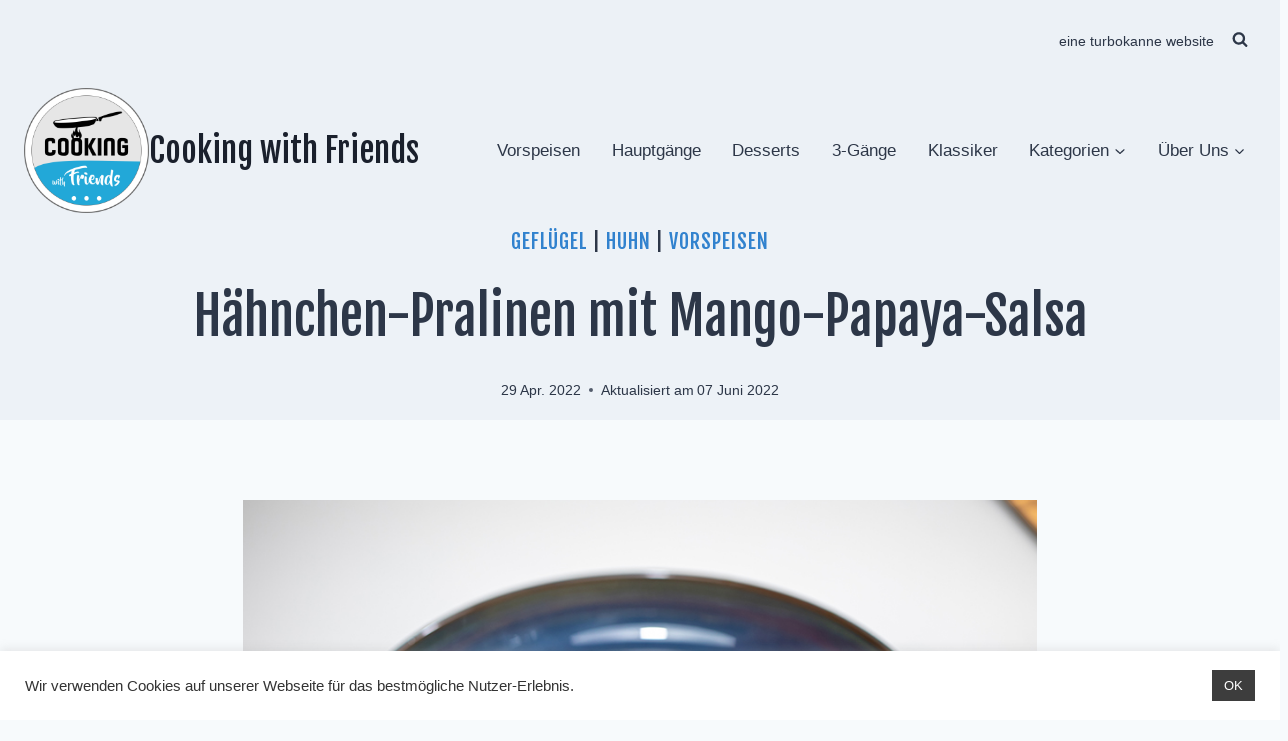

--- FILE ---
content_type: text/html; charset=UTF-8
request_url: https://cookingwithfriends.xyz/haehnchen-praline-mango-papaya-salsa/
body_size: 33118
content:
<!doctype html>
<html lang="de" prefix="og: http://ogp.me/ns# fb: http://ogp.me/ns/fb#" class="no-js" itemtype="https://schema.org/Blog" itemscope>
<head>
	<meta charset="UTF-8">
	<meta name="viewport" content="width=device-width, initial-scale=1, minimum-scale=1">
	<title>Hähnchen-Pralinen mit Mango-Papaya-Salsa &#8211; Cooking with Friends</title>
<meta name='robots' content='max-image-preview:large' />
	<style>img:is([sizes="auto" i], [sizes^="auto," i]) { contain-intrinsic-size: 3000px 1500px }</style>
	<link rel='dns-prefetch' href='//www.googletagmanager.com' />
<link rel='dns-prefetch' href='//pagead2.googlesyndication.com' />
<link rel="alternate" type="application/rss+xml" title="Cooking with Friends &raquo; Feed" href="https://cookingwithfriends.xyz/feed/" />
<link rel="alternate" type="application/rss+xml" title="Cooking with Friends &raquo; Kommentar-Feed" href="https://cookingwithfriends.xyz/comments/feed/" />
			<script>document.documentElement.classList.remove( 'no-js' );</script>
			<script>
window._wpemojiSettings = {"baseUrl":"https:\/\/s.w.org\/images\/core\/emoji\/15.0.3\/72x72\/","ext":".png","svgUrl":"https:\/\/s.w.org\/images\/core\/emoji\/15.0.3\/svg\/","svgExt":".svg","source":{"concatemoji":"https:\/\/cookingwithfriends.xyz\/wp-includes\/js\/wp-emoji-release.min.js?ver=6.7.4"}};
/*! This file is auto-generated */
!function(i,n){var o,s,e;function c(e){try{var t={supportTests:e,timestamp:(new Date).valueOf()};sessionStorage.setItem(o,JSON.stringify(t))}catch(e){}}function p(e,t,n){e.clearRect(0,0,e.canvas.width,e.canvas.height),e.fillText(t,0,0);var t=new Uint32Array(e.getImageData(0,0,e.canvas.width,e.canvas.height).data),r=(e.clearRect(0,0,e.canvas.width,e.canvas.height),e.fillText(n,0,0),new Uint32Array(e.getImageData(0,0,e.canvas.width,e.canvas.height).data));return t.every(function(e,t){return e===r[t]})}function u(e,t,n){switch(t){case"flag":return n(e,"\ud83c\udff3\ufe0f\u200d\u26a7\ufe0f","\ud83c\udff3\ufe0f\u200b\u26a7\ufe0f")?!1:!n(e,"\ud83c\uddfa\ud83c\uddf3","\ud83c\uddfa\u200b\ud83c\uddf3")&&!n(e,"\ud83c\udff4\udb40\udc67\udb40\udc62\udb40\udc65\udb40\udc6e\udb40\udc67\udb40\udc7f","\ud83c\udff4\u200b\udb40\udc67\u200b\udb40\udc62\u200b\udb40\udc65\u200b\udb40\udc6e\u200b\udb40\udc67\u200b\udb40\udc7f");case"emoji":return!n(e,"\ud83d\udc26\u200d\u2b1b","\ud83d\udc26\u200b\u2b1b")}return!1}function f(e,t,n){var r="undefined"!=typeof WorkerGlobalScope&&self instanceof WorkerGlobalScope?new OffscreenCanvas(300,150):i.createElement("canvas"),a=r.getContext("2d",{willReadFrequently:!0}),o=(a.textBaseline="top",a.font="600 32px Arial",{});return e.forEach(function(e){o[e]=t(a,e,n)}),o}function t(e){var t=i.createElement("script");t.src=e,t.defer=!0,i.head.appendChild(t)}"undefined"!=typeof Promise&&(o="wpEmojiSettingsSupports",s=["flag","emoji"],n.supports={everything:!0,everythingExceptFlag:!0},e=new Promise(function(e){i.addEventListener("DOMContentLoaded",e,{once:!0})}),new Promise(function(t){var n=function(){try{var e=JSON.parse(sessionStorage.getItem(o));if("object"==typeof e&&"number"==typeof e.timestamp&&(new Date).valueOf()<e.timestamp+604800&&"object"==typeof e.supportTests)return e.supportTests}catch(e){}return null}();if(!n){if("undefined"!=typeof Worker&&"undefined"!=typeof OffscreenCanvas&&"undefined"!=typeof URL&&URL.createObjectURL&&"undefined"!=typeof Blob)try{var e="postMessage("+f.toString()+"("+[JSON.stringify(s),u.toString(),p.toString()].join(",")+"));",r=new Blob([e],{type:"text/javascript"}),a=new Worker(URL.createObjectURL(r),{name:"wpTestEmojiSupports"});return void(a.onmessage=function(e){c(n=e.data),a.terminate(),t(n)})}catch(e){}c(n=f(s,u,p))}t(n)}).then(function(e){for(var t in e)n.supports[t]=e[t],n.supports.everything=n.supports.everything&&n.supports[t],"flag"!==t&&(n.supports.everythingExceptFlag=n.supports.everythingExceptFlag&&n.supports[t]);n.supports.everythingExceptFlag=n.supports.everythingExceptFlag&&!n.supports.flag,n.DOMReady=!1,n.readyCallback=function(){n.DOMReady=!0}}).then(function(){return e}).then(function(){var e;n.supports.everything||(n.readyCallback(),(e=n.source||{}).concatemoji?t(e.concatemoji):e.wpemoji&&e.twemoji&&(t(e.twemoji),t(e.wpemoji)))}))}((window,document),window._wpemojiSettings);
</script>
<style id='wp-emoji-styles-inline-css'>

	img.wp-smiley, img.emoji {
		display: inline !important;
		border: none !important;
		box-shadow: none !important;
		height: 1em !important;
		width: 1em !important;
		margin: 0 0.07em !important;
		vertical-align: -0.1em !important;
		background: none !important;
		padding: 0 !important;
	}
</style>
<link rel='stylesheet' id='wp-block-library-css' href='https://cookingwithfriends.xyz/wp-includes/css/dist/block-library/style.min.css?ver=6.7.4' media='all' />
<style id='classic-theme-styles-inline-css'>
/*! This file is auto-generated */
.wp-block-button__link{color:#fff;background-color:#32373c;border-radius:9999px;box-shadow:none;text-decoration:none;padding:calc(.667em + 2px) calc(1.333em + 2px);font-size:1.125em}.wp-block-file__button{background:#32373c;color:#fff;text-decoration:none}
</style>
<style id='global-styles-inline-css'>
:root{--wp--preset--aspect-ratio--square: 1;--wp--preset--aspect-ratio--4-3: 4/3;--wp--preset--aspect-ratio--3-4: 3/4;--wp--preset--aspect-ratio--3-2: 3/2;--wp--preset--aspect-ratio--2-3: 2/3;--wp--preset--aspect-ratio--16-9: 16/9;--wp--preset--aspect-ratio--9-16: 9/16;--wp--preset--color--black: #000000;--wp--preset--color--cyan-bluish-gray: #abb8c3;--wp--preset--color--white: #ffffff;--wp--preset--color--pale-pink: #f78da7;--wp--preset--color--vivid-red: #cf2e2e;--wp--preset--color--luminous-vivid-orange: #ff6900;--wp--preset--color--luminous-vivid-amber: #fcb900;--wp--preset--color--light-green-cyan: #7bdcb5;--wp--preset--color--vivid-green-cyan: #00d084;--wp--preset--color--pale-cyan-blue: #8ed1fc;--wp--preset--color--vivid-cyan-blue: #0693e3;--wp--preset--color--vivid-purple: #9b51e0;--wp--preset--color--theme-palette-1: var(--global-palette1);--wp--preset--color--theme-palette-2: var(--global-palette2);--wp--preset--color--theme-palette-3: var(--global-palette3);--wp--preset--color--theme-palette-4: var(--global-palette4);--wp--preset--color--theme-palette-5: var(--global-palette5);--wp--preset--color--theme-palette-6: var(--global-palette6);--wp--preset--color--theme-palette-7: var(--global-palette7);--wp--preset--color--theme-palette-8: var(--global-palette8);--wp--preset--color--theme-palette-9: var(--global-palette9);--wp--preset--gradient--vivid-cyan-blue-to-vivid-purple: linear-gradient(135deg,rgba(6,147,227,1) 0%,rgb(155,81,224) 100%);--wp--preset--gradient--light-green-cyan-to-vivid-green-cyan: linear-gradient(135deg,rgb(122,220,180) 0%,rgb(0,208,130) 100%);--wp--preset--gradient--luminous-vivid-amber-to-luminous-vivid-orange: linear-gradient(135deg,rgba(252,185,0,1) 0%,rgba(255,105,0,1) 100%);--wp--preset--gradient--luminous-vivid-orange-to-vivid-red: linear-gradient(135deg,rgba(255,105,0,1) 0%,rgb(207,46,46) 100%);--wp--preset--gradient--very-light-gray-to-cyan-bluish-gray: linear-gradient(135deg,rgb(238,238,238) 0%,rgb(169,184,195) 100%);--wp--preset--gradient--cool-to-warm-spectrum: linear-gradient(135deg,rgb(74,234,220) 0%,rgb(151,120,209) 20%,rgb(207,42,186) 40%,rgb(238,44,130) 60%,rgb(251,105,98) 80%,rgb(254,248,76) 100%);--wp--preset--gradient--blush-light-purple: linear-gradient(135deg,rgb(255,206,236) 0%,rgb(152,150,240) 100%);--wp--preset--gradient--blush-bordeaux: linear-gradient(135deg,rgb(254,205,165) 0%,rgb(254,45,45) 50%,rgb(107,0,62) 100%);--wp--preset--gradient--luminous-dusk: linear-gradient(135deg,rgb(255,203,112) 0%,rgb(199,81,192) 50%,rgb(65,88,208) 100%);--wp--preset--gradient--pale-ocean: linear-gradient(135deg,rgb(255,245,203) 0%,rgb(182,227,212) 50%,rgb(51,167,181) 100%);--wp--preset--gradient--electric-grass: linear-gradient(135deg,rgb(202,248,128) 0%,rgb(113,206,126) 100%);--wp--preset--gradient--midnight: linear-gradient(135deg,rgb(2,3,129) 0%,rgb(40,116,252) 100%);--wp--preset--font-size--small: var(--global-font-size-small);--wp--preset--font-size--medium: var(--global-font-size-medium);--wp--preset--font-size--large: var(--global-font-size-large);--wp--preset--font-size--x-large: 42px;--wp--preset--font-size--larger: var(--global-font-size-larger);--wp--preset--font-size--xxlarge: var(--global-font-size-xxlarge);--wp--preset--spacing--20: 0.44rem;--wp--preset--spacing--30: 0.67rem;--wp--preset--spacing--40: 1rem;--wp--preset--spacing--50: 1.5rem;--wp--preset--spacing--60: 2.25rem;--wp--preset--spacing--70: 3.38rem;--wp--preset--spacing--80: 5.06rem;--wp--preset--shadow--natural: 6px 6px 9px rgba(0, 0, 0, 0.2);--wp--preset--shadow--deep: 12px 12px 50px rgba(0, 0, 0, 0.4);--wp--preset--shadow--sharp: 6px 6px 0px rgba(0, 0, 0, 0.2);--wp--preset--shadow--outlined: 6px 6px 0px -3px rgba(255, 255, 255, 1), 6px 6px rgba(0, 0, 0, 1);--wp--preset--shadow--crisp: 6px 6px 0px rgba(0, 0, 0, 1);}:where(.is-layout-flex){gap: 0.5em;}:where(.is-layout-grid){gap: 0.5em;}body .is-layout-flex{display: flex;}.is-layout-flex{flex-wrap: wrap;align-items: center;}.is-layout-flex > :is(*, div){margin: 0;}body .is-layout-grid{display: grid;}.is-layout-grid > :is(*, div){margin: 0;}:where(.wp-block-columns.is-layout-flex){gap: 2em;}:where(.wp-block-columns.is-layout-grid){gap: 2em;}:where(.wp-block-post-template.is-layout-flex){gap: 1.25em;}:where(.wp-block-post-template.is-layout-grid){gap: 1.25em;}.has-black-color{color: var(--wp--preset--color--black) !important;}.has-cyan-bluish-gray-color{color: var(--wp--preset--color--cyan-bluish-gray) !important;}.has-white-color{color: var(--wp--preset--color--white) !important;}.has-pale-pink-color{color: var(--wp--preset--color--pale-pink) !important;}.has-vivid-red-color{color: var(--wp--preset--color--vivid-red) !important;}.has-luminous-vivid-orange-color{color: var(--wp--preset--color--luminous-vivid-orange) !important;}.has-luminous-vivid-amber-color{color: var(--wp--preset--color--luminous-vivid-amber) !important;}.has-light-green-cyan-color{color: var(--wp--preset--color--light-green-cyan) !important;}.has-vivid-green-cyan-color{color: var(--wp--preset--color--vivid-green-cyan) !important;}.has-pale-cyan-blue-color{color: var(--wp--preset--color--pale-cyan-blue) !important;}.has-vivid-cyan-blue-color{color: var(--wp--preset--color--vivid-cyan-blue) !important;}.has-vivid-purple-color{color: var(--wp--preset--color--vivid-purple) !important;}.has-black-background-color{background-color: var(--wp--preset--color--black) !important;}.has-cyan-bluish-gray-background-color{background-color: var(--wp--preset--color--cyan-bluish-gray) !important;}.has-white-background-color{background-color: var(--wp--preset--color--white) !important;}.has-pale-pink-background-color{background-color: var(--wp--preset--color--pale-pink) !important;}.has-vivid-red-background-color{background-color: var(--wp--preset--color--vivid-red) !important;}.has-luminous-vivid-orange-background-color{background-color: var(--wp--preset--color--luminous-vivid-orange) !important;}.has-luminous-vivid-amber-background-color{background-color: var(--wp--preset--color--luminous-vivid-amber) !important;}.has-light-green-cyan-background-color{background-color: var(--wp--preset--color--light-green-cyan) !important;}.has-vivid-green-cyan-background-color{background-color: var(--wp--preset--color--vivid-green-cyan) !important;}.has-pale-cyan-blue-background-color{background-color: var(--wp--preset--color--pale-cyan-blue) !important;}.has-vivid-cyan-blue-background-color{background-color: var(--wp--preset--color--vivid-cyan-blue) !important;}.has-vivid-purple-background-color{background-color: var(--wp--preset--color--vivid-purple) !important;}.has-black-border-color{border-color: var(--wp--preset--color--black) !important;}.has-cyan-bluish-gray-border-color{border-color: var(--wp--preset--color--cyan-bluish-gray) !important;}.has-white-border-color{border-color: var(--wp--preset--color--white) !important;}.has-pale-pink-border-color{border-color: var(--wp--preset--color--pale-pink) !important;}.has-vivid-red-border-color{border-color: var(--wp--preset--color--vivid-red) !important;}.has-luminous-vivid-orange-border-color{border-color: var(--wp--preset--color--luminous-vivid-orange) !important;}.has-luminous-vivid-amber-border-color{border-color: var(--wp--preset--color--luminous-vivid-amber) !important;}.has-light-green-cyan-border-color{border-color: var(--wp--preset--color--light-green-cyan) !important;}.has-vivid-green-cyan-border-color{border-color: var(--wp--preset--color--vivid-green-cyan) !important;}.has-pale-cyan-blue-border-color{border-color: var(--wp--preset--color--pale-cyan-blue) !important;}.has-vivid-cyan-blue-border-color{border-color: var(--wp--preset--color--vivid-cyan-blue) !important;}.has-vivid-purple-border-color{border-color: var(--wp--preset--color--vivid-purple) !important;}.has-vivid-cyan-blue-to-vivid-purple-gradient-background{background: var(--wp--preset--gradient--vivid-cyan-blue-to-vivid-purple) !important;}.has-light-green-cyan-to-vivid-green-cyan-gradient-background{background: var(--wp--preset--gradient--light-green-cyan-to-vivid-green-cyan) !important;}.has-luminous-vivid-amber-to-luminous-vivid-orange-gradient-background{background: var(--wp--preset--gradient--luminous-vivid-amber-to-luminous-vivid-orange) !important;}.has-luminous-vivid-orange-to-vivid-red-gradient-background{background: var(--wp--preset--gradient--luminous-vivid-orange-to-vivid-red) !important;}.has-very-light-gray-to-cyan-bluish-gray-gradient-background{background: var(--wp--preset--gradient--very-light-gray-to-cyan-bluish-gray) !important;}.has-cool-to-warm-spectrum-gradient-background{background: var(--wp--preset--gradient--cool-to-warm-spectrum) !important;}.has-blush-light-purple-gradient-background{background: var(--wp--preset--gradient--blush-light-purple) !important;}.has-blush-bordeaux-gradient-background{background: var(--wp--preset--gradient--blush-bordeaux) !important;}.has-luminous-dusk-gradient-background{background: var(--wp--preset--gradient--luminous-dusk) !important;}.has-pale-ocean-gradient-background{background: var(--wp--preset--gradient--pale-ocean) !important;}.has-electric-grass-gradient-background{background: var(--wp--preset--gradient--electric-grass) !important;}.has-midnight-gradient-background{background: var(--wp--preset--gradient--midnight) !important;}.has-small-font-size{font-size: var(--wp--preset--font-size--small) !important;}.has-medium-font-size{font-size: var(--wp--preset--font-size--medium) !important;}.has-large-font-size{font-size: var(--wp--preset--font-size--large) !important;}.has-x-large-font-size{font-size: var(--wp--preset--font-size--x-large) !important;}
:where(.wp-block-post-template.is-layout-flex){gap: 1.25em;}:where(.wp-block-post-template.is-layout-grid){gap: 1.25em;}
:where(.wp-block-columns.is-layout-flex){gap: 2em;}:where(.wp-block-columns.is-layout-grid){gap: 2em;}
:root :where(.wp-block-pullquote){font-size: 1.5em;line-height: 1.6;}
</style>
<link rel='stylesheet' id='cookie-law-info-css' href='https://cookingwithfriends.xyz/wp-content/plugins/cookie-law-info/legacy/public/css/cookie-law-info-public.css?ver=3.2.8' media='all' />
<link rel='stylesheet' id='cookie-law-info-gdpr-css' href='https://cookingwithfriends.xyz/wp-content/plugins/cookie-law-info/legacy/public/css/cookie-law-info-gdpr.css?ver=3.2.8' media='all' />
<link rel='stylesheet' id='eb-reusable-block-style-5019-css' href='https://cookingwithfriends.xyz/wp-content/uploads/eb-style/reusable-blocks/eb-reusable-5019.min.css?ver=4596c46eda' media='all' />
<link rel='stylesheet' id='kadence-global-css' href='https://cookingwithfriends.xyz/wp-content/themes/kadence/assets/css/global.min.css?ver=1.2.16' media='all' />
<style id='kadence-global-inline-css'>
/* Kadence Base CSS */
:root{--global-palette1:#3182CE;--global-palette2:#2B6CB0;--global-palette3:#1A202C;--global-palette4:#2D3748;--global-palette5:#4A5568;--global-palette6:#718096;--global-palette7:#EDF2F7;--global-palette8:#F7FAFC;--global-palette9:#ffffff;--global-palette9rgb:255, 255, 255;--global-palette-highlight:var(--global-palette1);--global-palette-highlight-alt:var(--global-palette2);--global-palette-highlight-alt2:var(--global-palette9);--global-palette-btn-bg:var(--global-palette4);--global-palette-btn-bg-hover:var(--global-palette7);--global-palette-btn:var(--global-palette9);--global-palette-btn-hover:var(--global-palette4);--global-body-font-family:-apple-system,BlinkMacSystemFont,"Segoe UI",Roboto,Oxygen-Sans,Ubuntu,Cantarell,"Helvetica Neue",sans-serif, "Apple Color Emoji", "Segoe UI Emoji", "Segoe UI Symbol";--global-heading-font-family:'Fjalla One', var(--global-fallback-font);--global-primary-nav-font-family:inherit;--global-fallback-font:sans-serif;--global-display-fallback-font:sans-serif;--global-content-width:1300px;--global-content-narrow-width:842px;--global-content-edge-padding:1.5rem;--global-content-boxed-padding:2rem;--global-calc-content-width:calc(1300px - var(--global-content-edge-padding) - var(--global-content-edge-padding) );--wp--style--global--content-size:var(--global-calc-content-width);}.wp-site-blocks{--global-vw:calc( 100vw - ( 0.5 * var(--scrollbar-offset)));}body{background:var(--global-palette8);}body, input, select, optgroup, textarea{font-weight:400;font-size:17px;line-height:1.6;font-family:var(--global-body-font-family);color:var(--global-palette4);}.content-bg, body.content-style-unboxed .site{background:var(--global-palette9);}h1,h2,h3,h4,h5,h6{font-family:var(--global-heading-font-family);}h1{font-style:normal;font-weight:normal;font-size:56px;line-height:1.5;font-family:'Fjalla One', var(--global-fallback-font);color:var(--global-palette3);}h2{font-style:normal;font-weight:normal;font-size:28px;line-height:1.5;font-family:'Fjalla One', var(--global-fallback-font);color:var(--global-palette3);}h3{font-style:normal;font-weight:normal;font-size:24px;line-height:1.5;font-family:'Fjalla One', var(--global-fallback-font);color:var(--global-palette3);}h4{font-style:normal;font-weight:normal;font-size:22px;line-height:1.5;font-family:'Fjalla One', var(--global-fallback-font);color:var(--global-palette4);}h5{font-style:normal;font-weight:normal;font-size:20px;line-height:1.5;font-family:'Fjalla One', var(--global-fallback-font);color:var(--global-palette4);}h6{font-style:normal;font-weight:normal;font-size:18px;line-height:1.5;font-family:'Fjalla One', var(--global-fallback-font);color:var(--global-palette5);}.entry-hero h1{font-style:normal;font-weight:normal;font-family:'Fjalla One', var(--global-fallback-font);}.entry-hero .kadence-breadcrumbs{max-width:1300px;}.site-container, .site-header-row-layout-contained, .site-footer-row-layout-contained, .entry-hero-layout-contained, .comments-area, .alignfull > .wp-block-cover__inner-container, .alignwide > .wp-block-cover__inner-container{max-width:var(--global-content-width);}.content-width-narrow .content-container.site-container, .content-width-narrow .hero-container.site-container{max-width:var(--global-content-narrow-width);}@media all and (min-width: 1530px){.wp-site-blocks .content-container  .alignwide{margin-left:-115px;margin-right:-115px;width:unset;max-width:unset;}}@media all and (min-width: 1102px){.content-width-narrow .wp-site-blocks .content-container .alignwide{margin-left:-130px;margin-right:-130px;width:unset;max-width:unset;}}.content-style-boxed .wp-site-blocks .entry-content .alignwide{margin-left:calc( -1 * var( --global-content-boxed-padding ) );margin-right:calc( -1 * var( --global-content-boxed-padding ) );}.content-area{margin-top:5rem;margin-bottom:5rem;}@media all and (max-width: 1024px){.content-area{margin-top:3rem;margin-bottom:3rem;}}@media all and (max-width: 767px){.content-area{margin-top:2rem;margin-bottom:2rem;}}@media all and (max-width: 1024px){:root{--global-content-boxed-padding:2rem;}}@media all and (max-width: 767px){:root{--global-content-boxed-padding:1.5rem;}}.entry-content-wrap{padding:2rem;}@media all and (max-width: 1024px){.entry-content-wrap{padding:2rem;}}@media all and (max-width: 767px){.entry-content-wrap{padding:1.5rem;}}.entry.single-entry{box-shadow:0px 10px 10px -10px rgba(0,0,0,0.05);border-radius:0px 0px 0px 0px;}.entry.loop-entry{box-shadow:0px 15px 15px -10px rgba(0,0,0,0.05);}.loop-entry .entry-content-wrap{padding:2rem;}@media all and (max-width: 1024px){.loop-entry .entry-content-wrap{padding:2rem;}}@media all and (max-width: 767px){.loop-entry .entry-content-wrap{padding:1.5rem;}}.has-sidebar:not(.has-left-sidebar) .content-container{grid-template-columns:1fr 25%;}.has-sidebar.has-left-sidebar .content-container{grid-template-columns:25% 1fr;}button, .button, .wp-block-button__link, input[type="button"], input[type="reset"], input[type="submit"], .fl-button, .elementor-button-wrapper .elementor-button, .wc-block-components-checkout-place-order-button, .wc-block-cart__submit{font-style:normal;font-weight:normal;font-size:20px;font-family:'Fjalla One', var(--global-fallback-font);border-radius:5px;padding:10px 10px 10px 10px;border:0px none currentColor;box-shadow:0px 0px 0px -7px rgba(0,0,0,0);}.wp-block-button.is-style-outline .wp-block-button__link{padding:10px 10px 10px 10px;}button:hover, button:focus, button:active, .button:hover, .button:focus, .button:active, .wp-block-button__link:hover, .wp-block-button__link:focus, .wp-block-button__link:active, input[type="button"]:hover, input[type="button"]:focus, input[type="button"]:active, input[type="reset"]:hover, input[type="reset"]:focus, input[type="reset"]:active, input[type="submit"]:hover, input[type="submit"]:focus, input[type="submit"]:active, .elementor-button-wrapper .elementor-button:hover, .elementor-button-wrapper .elementor-button:focus, .elementor-button-wrapper .elementor-button:active, .wc-block-cart__submit:hover{box-shadow:0px 15px 25px -7px rgba(0,0,0,0.1);}.kb-button.kb-btn-global-outline.kb-btn-global-inherit{padding-top:calc(10px - 2px);padding-right:calc(10px - 2px);padding-bottom:calc(10px - 2px);padding-left:calc(10px - 2px);}@media all and (max-width: 1024px){button, .button, .wp-block-button__link, input[type="button"], input[type="reset"], input[type="submit"], .fl-button, .elementor-button-wrapper .elementor-button, .wc-block-components-checkout-place-order-button, .wc-block-cart__submit{padding:10px 10px 10px 10px;}.wp-block-button.is-style-outline .wp-block-button__link{padding:10px 10px 10px 10px;}.kb-button.kb-btn-global-outline.kb-btn-global-inherit{padding-top:calc(10px - 2px);padding-right:calc(10px - 2px);padding-bottom:calc(10px - 2px);padding-left:calc(10px - 2px);}}@media all and (max-width: 767px){button, .button, .wp-block-button__link, input[type="button"], input[type="reset"], input[type="submit"], .fl-button, .elementor-button-wrapper .elementor-button, .wc-block-components-checkout-place-order-button, .wc-block-cart__submit{padding:12px 12px 12px 12px;border-radius:5px;border:5px none transparent;}.wp-block-button.is-style-outline .wp-block-button__link{padding:12px 12px 12px 12px;}.kb-button.kb-btn-global-outline.kb-btn-global-inherit{padding-top:calc(12px - 2px);padding-right:calc(12px - 2px);padding-bottom:calc(12px - 2px);padding-left:calc(12px - 2px);}}@media all and (min-width: 1025px){.transparent-header .entry-hero .entry-hero-container-inner{padding-top:calc(80px + 140px);}}@media all and (max-width: 1024px){.mobile-transparent-header .entry-hero .entry-hero-container-inner{padding-top:calc(80px + 140px);}}@media all and (max-width: 767px){.mobile-transparent-header .entry-hero .entry-hero-container-inner{padding-top:calc(80px + 140px);}}#kt-scroll-up-reader, #kt-scroll-up{border:1px solid currentColor;border-radius:3px 3px 3px 3px;color:var(--global-palette5);background:var(--global-palette8);border-color:var(--global-palette5);bottom:255px;font-size:2em;padding:0.41 0.41 0.41 0.41;}#kt-scroll-up-reader.scroll-up-side-right, #kt-scroll-up.scroll-up-side-right{right:30px;}#kt-scroll-up-reader.scroll-up-side-left, #kt-scroll-up.scroll-up-side-left{left:30px;}#kt-scroll-up-reader:hover, #kt-scroll-up:hover{color:var(--global-palette9);background:var(--global-palette6);border-color:var(--global-palette6);}.wp-site-blocks .post-title h1{font-style:normal;font-weight:normal;font-size:52px;line-height:1.9;letter-spacing:0em;font-family:'Fjalla One', var(--global-fallback-font);text-transform:none;color:var(--global-palette4);}.post-title .entry-taxonomies, .post-title .entry-taxonomies a{font-style:normal;font-weight:normal;font-size:20px;font-family:'Fjalla One', var(--global-fallback-font);}.post-title .title-entry-excerpt{font-style:normal;}.post-hero-section .entry-hero-container-inner{border-top:7px none var(--global-palette6);border-bottom:5px none var(--global-palette9);}.entry-hero.post-hero-section .entry-header{min-height:200px;}body.social-brand-colors .social-show-brand-hover .social-link-instagram:not(.ignore-brand):not(.skip):not(.ignore):hover, body.social-brand-colors .social-show-brand-until .social-link-instagram:not(:hover):not(.skip):not(.ignore), body.social-brand-colors .social-show-brand-always .social-link-instagram:not(.ignore-brand):not(.skip):not(.ignore){background:#517fa4;}body.social-brand-colors .social-show-brand-hover.social-style-outline .social-link-instagram:not(.ignore-brand):not(.skip):not(.ignore):hover, body.social-brand-colors .social-show-brand-until.social-style-outline .social-link-instagram:not(:hover):not(.skip):not(.ignore), body.social-brand-colors .social-show-brand-always.social-style-outline .social-link-instagram:not(.ignore-brand):not(.skip):not(.ignore){color:#517fa4;}body.social-brand-colors .social-show-brand-hover .social-link-youtube:not(.ignore-brand):not(.skip):not(.ignore):hover, body.social-brand-colors .social-show-brand-until .social-link-youtube:not(:hover):not(.skip):not(.ignore), body.social-brand-colors .social-show-brand-always .social-link-youtube:not(.ignore-brand):not(.skip):not(.ignore){background:#FF3333;}body.social-brand-colors .social-show-brand-hover.social-style-outline .social-link-youtube:not(.ignore-brand):not(.skip):not(.ignore):hover, body.social-brand-colors .social-show-brand-until.social-style-outline .social-link-youtube:not(:hover):not(.skip):not(.ignore), body.social-brand-colors .social-show-brand-always.social-style-outline .social-link-youtube:not(.ignore-brand):not(.skip):not(.ignore){color:#FF3333;}
/* Kadence Header CSS */
@media all and (max-width: 1024px){.mobile-transparent-header #masthead{position:absolute;left:0px;right:0px;z-index:100;}.kadence-scrollbar-fixer.mobile-transparent-header #masthead{right:var(--scrollbar-offset,0);}.mobile-transparent-header #masthead, .mobile-transparent-header .site-top-header-wrap .site-header-row-container-inner, .mobile-transparent-header .site-main-header-wrap .site-header-row-container-inner, .mobile-transparent-header .site-bottom-header-wrap .site-header-row-container-inner{background:transparent;}.site-header-row-tablet-layout-fullwidth, .site-header-row-tablet-layout-standard{padding:0px;}}@media all and (min-width: 1025px){.transparent-header #masthead{position:absolute;left:0px;right:0px;z-index:100;}.transparent-header.kadence-scrollbar-fixer #masthead{right:var(--scrollbar-offset,0);}.transparent-header #masthead, .transparent-header .site-top-header-wrap .site-header-row-container-inner, .transparent-header .site-main-header-wrap .site-header-row-container-inner, .transparent-header .site-bottom-header-wrap .site-header-row-container-inner{background:transparent;}}.site-branding a.brand img{max-width:125px;}.site-branding a.brand img.svg-logo-image{width:125px;}@media all and (max-width: 1024px){.site-branding a.brand img{max-width:100px;}.site-branding a.brand img.svg-logo-image{width:100px;}}.site-branding{padding:0px 0px 0px 0px;}.site-branding .site-title{font-style:normal;font-weight:normal;font-size:33px;line-height:1.2;font-family:'Fjalla One', var(--global-fallback-font);color:var(--global-palette4);}#masthead, #masthead .kadence-sticky-header.item-is-fixed:not(.item-at-start):not(.site-header-row-container):not(.site-main-header-wrap), #masthead .kadence-sticky-header.item-is-fixed:not(.item-at-start) > .site-header-row-container-inner{background:#ffffff;}.site-main-header-wrap .site-header-row-container-inner{background:var(--global-palette7);border-top:0px none transparent;}.site-main-header-inner-wrap{min-height:140px;}.site-top-header-wrap .site-header-row-container-inner{background:var(--global-palette8);border-bottom:0px none transparent;}.site-top-header-inner-wrap{min-height:80px;}#masthead .kadence-sticky-header.item-is-fixed:not(.item-at-start):not(.site-header-row-container):not(.item-hidden-above):not(.site-main-header-wrap), #masthead .kadence-sticky-header.item-is-fixed:not(.item-at-start):not(.item-hidden-above) > .site-header-row-container-inner{background:rgba(255,255,255,0.86);border-bottom:1px double var(--global-palette7);}#masthead .kadence-sticky-header.item-is-fixed:not(.item-at-start) .site-branding .site-title, #masthead .kadence-sticky-header.item-is-fixed:not(.item-at-start) .site-branding .site-description{color:rgba(255,255,255,0);}#masthead .kadence-sticky-header.item-is-fixed:not(.item-at-start) .site-branding img{max-width:124px;}.transparent-header #wrapper #masthead{background:rgba(237,242,247,0.8);}.transparent-header #main-header .site-title, .transparent-header #main-header .site-branding .site-description, .mobile-transparent-header #mobile-header .site-branding .site-title, .mobile-transparent-header #mobile-header .site-branding .site-description{color:var(--global-palette3);}.transparent-header .header-navigation .header-menu-container > ul > li.menu-item > a{color:var(--global-palette4);background:rgba(43,108,176,0);}.mobile-transparent-header .mobile-toggle-open-container .menu-toggle-open, .transparent-header .search-toggle-open-container .search-toggle-open{color:var(--global-palette4);}.transparent-header #main-header .header-button, .mobile-transparent-header .mobile-header-button-wrap .mobile-header-button{color:rgba(247,250,252,0);}.header-navigation[class*="header-navigation-style-underline"] .header-menu-container.primary-menu-container>ul>li>a:after{width:calc( 100% - 1.2em);}.main-navigation .primary-menu-container > ul > li.menu-item > a{padding-left:calc(1.2em / 2);padding-right:calc(1.2em / 2);padding-top:0.6em;padding-bottom:0.6em;color:var(--global-palette5);}.main-navigation .primary-menu-container > ul > li.menu-item .dropdown-nav-special-toggle{right:calc(1.2em / 2);}.main-navigation .primary-menu-container > ul > li.menu-item > a:hover{color:var(--global-palette-highlight);}.main-navigation .primary-menu-container > ul > li.menu-item.current-menu-item > a{color:var(--global-palette3);}.header-navigation .header-menu-container ul ul.sub-menu, .header-navigation .header-menu-container ul ul.submenu{background:var(--global-palette3);box-shadow:3px 6px 13px 0px rgba(0,0,0,0.19);}.header-navigation .header-menu-container ul ul li.menu-item, .header-menu-container ul.menu > li.kadence-menu-mega-enabled > ul > li.menu-item > a{border-bottom:1px solid rgba(255,255,255,0.1);}.header-navigation .header-menu-container ul ul li.menu-item > a{width:140px;padding-top:0.75em;padding-bottom:0.75em;color:var(--global-palette8);font-style:normal;font-weight:normal;font-size:14px;font-family:'Fjalla One', var(--global-fallback-font);}.header-navigation .header-menu-container ul ul li.menu-item > a:hover{color:var(--global-palette9);background:var(--global-palette4);}.header-navigation .header-menu-container ul ul li.menu-item.current-menu-item > a{color:var(--global-palette9);background:var(--global-palette4);}.mobile-toggle-open-container .menu-toggle-open, .mobile-toggle-open-container .menu-toggle-open:focus{color:var(--global-palette5);padding:0.4em 0.6em 0.4em 0.6em;font-size:14px;}.mobile-toggle-open-container .menu-toggle-open.menu-toggle-style-bordered{border:1px solid currentColor;}.mobile-toggle-open-container .menu-toggle-open .menu-toggle-icon{font-size:20px;}.mobile-toggle-open-container .menu-toggle-open:hover, .mobile-toggle-open-container .menu-toggle-open:focus-visible{color:var(--global-palette-highlight);}.mobile-navigation ul li{font-size:14px;}.mobile-navigation ul li a{padding-top:1em;padding-bottom:1em;}.mobile-navigation ul li > a, .mobile-navigation ul li.menu-item-has-children > .drawer-nav-drop-wrap{color:var(--global-palette8);}.mobile-navigation ul li.current-menu-item > a, .mobile-navigation ul li.current-menu-item.menu-item-has-children > .drawer-nav-drop-wrap{color:var(--global-palette-highlight);}.mobile-navigation ul li.menu-item-has-children .drawer-nav-drop-wrap, .mobile-navigation ul li:not(.menu-item-has-children) a{border-bottom:1px solid rgba(255,255,255,0.1);}.mobile-navigation:not(.drawer-navigation-parent-toggle-true) ul li.menu-item-has-children .drawer-nav-drop-wrap button{border-left:1px solid rgba(255,255,255,0.1);}#mobile-drawer .drawer-header .drawer-toggle{padding:0.6em 0.15em 0.6em 0.15em;font-size:24px;}.search-toggle-open-container .search-toggle-open{background:rgba(45,55,72,0);color:var(--global-palette4);padding:0.4em 0.4em 0.4em 0.4em;}.search-toggle-open-container .search-toggle-open.search-toggle-style-bordered{border:1px solid currentColor;}.search-toggle-open-container .search-toggle-open .search-toggle-icon{font-size:0.8em;}.search-toggle-open-container .search-toggle-open:hover, .search-toggle-open-container .search-toggle-open:focus{color:var(--global-palette8);}#search-drawer .drawer-inner{background:rgba(9, 12, 16, 0.97);}
/* Kadence Footer CSS */
#colophon{background:var(--global-palette4);}.site-footer .site-middle-footer-wrap a:where(:not(.button):not(.wp-block-button__link):not(.wp-element-button)){color:var(--global-palette7);}.site-footer .site-middle-footer-wrap a:where(:not(.button):not(.wp-block-button__link):not(.wp-element-button)):hover{color:var(--global-palette2);}.site-middle-footer-inner-wrap{min-height:120px;padding-top:15px;padding-bottom:35px;grid-column-gap:0px;grid-row-gap:0px;}.site-middle-footer-inner-wrap .widget{margin-bottom:25px;}.site-middle-footer-inner-wrap .widget-area .widget-title{font-style:normal;color:var(--global-palette7);}.site-middle-footer-inner-wrap .site-footer-section:not(:last-child):after{right:calc(-0px / 2);}.site-top-footer-wrap .site-footer-row-container-inner{background:var(--global-palette4);font-style:normal;color:var(--global-palette8);border-top:5px solid var(--global-palette6);}.site-footer .site-top-footer-wrap a:not(.button):not(.wp-block-button__link):not(.wp-element-button){color:var(--global-palette7);}.site-footer .site-top-footer-wrap a:not(.button):not(.wp-block-button__link):not(.wp-element-button):hover{color:var(--global-palette1);}.site-top-footer-inner-wrap{min-height:50px;padding-top:0px;padding-bottom:0px;grid-column-gap:0px;grid-row-gap:0px;}.site-top-footer-inner-wrap .widget{margin-bottom:30px;}.site-top-footer-inner-wrap .widget-area .widget-title{font-style:normal;color:var(--global-palette7);}.site-top-footer-inner-wrap .site-footer-section:not(:last-child):after{border-right:0px none var(--global-palette6);right:calc(-0px / 2);}.site-bottom-footer-wrap .site-footer-row-container-inner{background:var(--global-palette6);}.site-footer .site-bottom-footer-wrap a:where(:not(.button):not(.wp-block-button__link):not(.wp-element-button)){color:var(--global-palette8);}.site-footer .site-bottom-footer-wrap a:where(:not(.button):not(.wp-block-button__link):not(.wp-element-button)):hover{color:var(--global-palette8);}.site-bottom-footer-inner-wrap{min-height:10px;padding-top:10px;padding-bottom:10px;grid-column-gap:30px;}.site-bottom-footer-inner-wrap .widget{margin-bottom:30px;}.site-bottom-footer-inner-wrap .site-footer-section:not(:last-child):after{right:calc(-30px / 2);}.footer-social-wrap{margin:0px 0px 0px 0px;}.footer-social-wrap .footer-social-inner-wrap{font-size:1em;gap:0em;}.site-footer .site-footer-wrap .site-footer-section .footer-social-wrap .footer-social-inner-wrap .social-button{color:var(--global-palette7);background:rgba(0,0,0,0);border:2px none transparent;border-radius:0px;}#colophon .footer-html{font-style:normal;color:var(--global-palette8);}#colophon .site-footer-row-container .site-footer-row .footer-html a{color:var(--global-palette1);}#colophon .footer-navigation .footer-menu-container > ul > li > a{padding-left:calc(1.2em / 2);padding-right:calc(1.2em / 2);padding-top:calc(0.6em / 2);padding-bottom:calc(0.6em / 2);color:var(--global-palette7);}#colophon .footer-navigation .footer-menu-container > ul li a{font-style:normal;font-size:14px;line-height:1.39;}#colophon .footer-navigation .footer-menu-container > ul li a:hover{color:var(--global-palette3);}#colophon .footer-navigation .footer-menu-container > ul li.current-menu-item > a{color:var(--global-palette3);}
</style>
<link rel='stylesheet' id='kadence-simplelightbox-css-css' href='https://cookingwithfriends.xyz/wp-content/themes/kadence/assets/css/simplelightbox.min.css?ver=1.2.16' media='all' />
<link rel='stylesheet' id='dashicons-css' href='https://cookingwithfriends.xyz/wp-includes/css/dashicons.min.css?ver=6.7.4' media='all' />
<script src="https://cookingwithfriends.xyz/wp-includes/js/jquery/jquery.min.js?ver=3.7.1" id="jquery-core-js"></script>
<script src="https://cookingwithfriends.xyz/wp-includes/js/jquery/jquery-migrate.min.js?ver=3.4.1" id="jquery-migrate-js"></script>
<script id="cookie-law-info-js-extra">
var Cli_Data = {"nn_cookie_ids":[],"cookielist":[],"non_necessary_cookies":[],"ccpaEnabled":"","ccpaRegionBased":"","ccpaBarEnabled":"","strictlyEnabled":["necessary","obligatoire"],"ccpaType":"gdpr","js_blocking":"1","custom_integration":"","triggerDomRefresh":"","secure_cookies":""};
var cli_cookiebar_settings = {"animate_speed_hide":"500","animate_speed_show":"500","background":"#FFF","border":"#b1a6a6c2","border_on":"","button_1_button_colour":"#3d3d3d","button_1_button_hover":"#313131","button_1_link_colour":"#fff","button_1_as_button":"1","button_1_new_win":"","button_2_button_colour":"#333","button_2_button_hover":"#292929","button_2_link_colour":"#444","button_2_as_button":"","button_2_hidebar":"","button_3_button_colour":"#3566bb","button_3_button_hover":"#2a5296","button_3_link_colour":"#fff","button_3_as_button":"1","button_3_new_win":"","button_4_button_colour":"#000","button_4_button_hover":"#000000","button_4_link_colour":"#333333","button_4_as_button":"","button_7_button_colour":"#61a229","button_7_button_hover":"#4e8221","button_7_link_colour":"#fff","button_7_as_button":"1","button_7_new_win":"","font_family":"inherit","header_fix":"","notify_animate_hide":"1","notify_animate_show":"1","notify_div_id":"#cookie-law-info-bar","notify_position_horizontal":"right","notify_position_vertical":"bottom","scroll_close":"","scroll_close_reload":"","accept_close_reload":"","reject_close_reload":"","showagain_tab":"","showagain_background":"#fff","showagain_border":"#000","showagain_div_id":"#cookie-law-info-again","showagain_x_position":"50px","text":"#333333","show_once_yn":"","show_once":"10000","logging_on":"","as_popup":"","popup_overlay":"1","bar_heading_text":"","cookie_bar_as":"banner","popup_showagain_position":"bottom-right","widget_position":"left"};
var log_object = {"ajax_url":"https:\/\/cookingwithfriends.xyz\/wp-admin\/admin-ajax.php"};
</script>
<script src="https://cookingwithfriends.xyz/wp-content/plugins/cookie-law-info/legacy/public/js/cookie-law-info-public.js?ver=3.2.8" id="cookie-law-info-js"></script>

<!-- Google Tag (gtac.js) durch Site-Kit hinzugefügt -->

<!-- Von Site Kit hinzugefügtes Google-Analytics-Snippet -->
<script src="https://www.googletagmanager.com/gtag/js?id=G-41ETYYN61L" id="google_gtagjs-js" async></script>
<script id="google_gtagjs-js-after">
window.dataLayer = window.dataLayer || [];function gtag(){dataLayer.push(arguments);}
gtag("set","linker",{"domains":["cookingwithfriends.xyz"]});
gtag("js", new Date());
gtag("set", "developer_id.dZTNiMT", true);
gtag("config", "G-41ETYYN61L", {"googlesitekit_post_type":"post"});
</script>

<!-- Das Snippet mit dem schließenden Google-Tag (gtag.js) wurde von Site Kit hinzugefügt -->
<link rel="https://api.w.org/" href="https://cookingwithfriends.xyz/wp-json/" /><link rel="alternate" title="JSON" type="application/json" href="https://cookingwithfriends.xyz/wp-json/wp/v2/posts/5718" /><link rel="EditURI" type="application/rsd+xml" title="RSD" href="https://cookingwithfriends.xyz/xmlrpc.php?rsd" />
<meta name="generator" content="WordPress 6.7.4" />
<link rel="canonical" href="https://cookingwithfriends.xyz/haehnchen-praline-mango-papaya-salsa/" />
<link rel='shortlink' href='https://cookingwithfriends.xyz/?p=5718' />
<link rel="alternate" title="oEmbed (JSON)" type="application/json+oembed" href="https://cookingwithfriends.xyz/wp-json/oembed/1.0/embed?url=https%3A%2F%2Fcookingwithfriends.xyz%2Fhaehnchen-praline-mango-papaya-salsa%2F" />
<link rel="alternate" title="oEmbed (XML)" type="text/xml+oembed" href="https://cookingwithfriends.xyz/wp-json/oembed/1.0/embed?url=https%3A%2F%2Fcookingwithfriends.xyz%2Fhaehnchen-praline-mango-papaya-salsa%2F&#038;format=xml" />
<style id="essential-blocks-global-styles">
            :root {
                --eb-global-primary-color: #101828;
--eb-global-secondary-color: #475467;
--eb-global-tertiary-color: #98A2B3;
--eb-global-text-color: #475467;
--eb-global-heading-color: #1D2939;
--eb-global-link-color: #444CE7;
--eb-global-background-color: #F9FAFB;
--eb-global-button-text-color: #FFFFFF;
--eb-global-button-background-color: #101828;
--eb-custom-color-1: #2491c4;
--eb-custom-color-2: #1d2e42;
--eb-custom-color-3: #a1c8d5;
--eb-gradient-primary-color: linear-gradient(90deg, hsla(259, 84%, 78%, 1) 0%, hsla(206, 67%, 75%, 1) 100%);
--eb-gradient-secondary-color: linear-gradient(90deg, hsla(18, 76%, 85%, 1) 0%, hsla(203, 69%, 84%, 1) 100%);
--eb-gradient-tertiary-color: linear-gradient(90deg, hsla(248, 21%, 15%, 1) 0%, hsla(250, 14%, 61%, 1) 100%);
--eb-gradient-background-color: linear-gradient(90deg, rgb(250, 250, 250) 0%, rgb(233, 233, 233) 49%, rgb(244, 243, 243) 100%);

                --eb-tablet-breakpoint: 1024px;
--eb-mobile-breakpoint: 767px;

            }
            
            
        </style><meta name="generator" content="Site Kit by Google 1.148.0" /><link rel="preload" id="kadence-header-preload" href="https://cookingwithfriends.xyz/wp-content/themes/kadence/assets/css/header.min.css?ver=1.2.16" as="style">
<link rel="preload" id="kadence-content-preload" href="https://cookingwithfriends.xyz/wp-content/themes/kadence/assets/css/content.min.css?ver=1.2.16" as="style">
<link rel="preload" id="kadence-related-posts-preload" href="https://cookingwithfriends.xyz/wp-content/themes/kadence/assets/css/related-posts.min.css?ver=1.2.16" as="style">
<link rel="preload" id="kad-splide-preload" href="https://cookingwithfriends.xyz/wp-content/themes/kadence/assets/css/kadence-splide.min.css?ver=1.2.16" as="style">
<link rel="preload" id="kadence-footer-preload" href="https://cookingwithfriends.xyz/wp-content/themes/kadence/assets/css/footer.min.css?ver=1.2.16" as="style">

<!-- Durch Site Kit hinzugefügte Google AdSense Metatags -->
<meta name="google-adsense-platform-account" content="ca-host-pub-2644536267352236">
<meta name="google-adsense-platform-domain" content="sitekit.withgoogle.com">
<!-- Beende durch Site Kit hinzugefügte Google AdSense Metatags -->

<!-- Von Site Kit hinzugefügtes Google-Tag-Manager-Snippet -->
<script>
			( function( w, d, s, l, i ) {
				w[l] = w[l] || [];
				w[l].push( {'gtm.start': new Date().getTime(), event: 'gtm.js'} );
				var f = d.getElementsByTagName( s )[0],
					j = d.createElement( s ), dl = l != 'dataLayer' ? '&l=' + l : '';
				j.async = true;
				j.src = 'https://www.googletagmanager.com/gtm.js?id=' + i + dl;
				f.parentNode.insertBefore( j, f );
			} )( window, document, 'script', 'dataLayer', 'GTM-TWC3FQ9' );
			
</script>

<!-- Ende des von Site Kit hinzugefügten Google-Tag-Manager-Snippets -->

<!-- Von Site Kit hinzugefügtes Google-AdSense-Snippet -->
<script async src="https://pagead2.googlesyndication.com/pagead/js/adsbygoogle.js?client=ca-pub-9342573204709451&amp;host=ca-host-pub-2644536267352236" crossorigin="anonymous"></script>

<!-- Ende des von Site Kit hinzugefügten Google-AdSense-Snippets -->
<link rel='stylesheet' id='kadence-fonts-css' href='https://fonts.googleapis.com/css?family=Fjalla%20One:regular&#038;display=swap' media='all' />
<link rel="icon" href="https://cookingwithfriends.xyz/wp-content/uploads/2020/09/cropped-Cooking-with-Friends-Logo-2020-07-632x632.png" sizes="32x32" />
<link rel="icon" href="https://cookingwithfriends.xyz/wp-content/uploads/2020/09/cropped-Cooking-with-Friends-Logo-2020-07-632x632.png" sizes="192x192" />
<link rel="apple-touch-icon" href="https://cookingwithfriends.xyz/wp-content/uploads/2020/09/cropped-Cooking-with-Friends-Logo-2020-07-632x632.png" />
<meta name="msapplication-TileImage" content="https://cookingwithfriends.xyz/wp-content/uploads/2020/09/cropped-Cooking-with-Friends-Logo-2020-07-632x632.png" />
		<style id="wp-custom-css">
			.widgettitle {font-size: 1em !important;
	font-family:"Fjalla One" !important;}

.textwidget {font-size: 1em !important;
	font-family:"Fjalla One" !important;
	font-weight:light !important}

.su-quote-style-default {font-size: 1em !important;
 	font-family:"Oregano" cursive !important;}
 
.su-post-thumbnail {width: 300px !important;
height:150px !important}

.boxzilla {border-radius: 4px !important;
box-shadow: 0 8px 12px 0 rgba(0, 0, 0, 0.2), 0 6px 20px 0 rgba(0, 0, 0, 0.19) !important;
}

.boxzilla-bottom-right {
	bottom: 80px !important
}

.su-post-thumbnail img{max-width:300px !important}


.su-custom-gallery-slide img {border-radius: 0px !important;
border: 0px !important;
padding: 0px !important}

.post-thumbnail img {
	transition: transform .8s ease;
	transform: scale(1.0);
}
.post-thumbnail img:hover {
	transition: transform .8s ease;
	transform: scale(1.15);
}		</style>
		
<!-- START - Open Graph and Twitter Card Tags 3.3.5 -->
 <!-- Facebook Open Graph -->
  <meta property="og:locale" content="de_DE"/>
  <meta property="og:site_name" content="Cooking with Friends"/>
  <meta property="og:title" content="Hähnchen-Pralinen mit Mango-Papaya-Salsa"/>
  <meta property="og:url" content="https://cookingwithfriends.xyz/haehnchen-praline-mango-papaya-salsa/"/>
  <meta property="og:type" content="article"/>
  <meta property="og:description" content="Raffinierte Hähnchen-Pralinen auf einem Bett von fruchtiger Mango-Papaya-Salsa. Wer kann da schon widerstehen? Probiere es gleich mal aus."/>
  <meta property="og:image" content="https://cookingwithfriends.xyz/wp-content/uploads/2022/06/CC0A5598_2022-04-29.jpg"/>
  <meta property="og:image:url" content="https://cookingwithfriends.xyz/wp-content/uploads/2022/06/CC0A5598_2022-04-29.jpg"/>
  <meta property="og:image:secure_url" content="https://cookingwithfriends.xyz/wp-content/uploads/2022/06/CC0A5598_2022-04-29.jpg"/>
  <meta property="article:published_time" content="2022-04-29T19:00:00+02:00"/>
  <meta property="article:modified_time" content="2022-06-07T15:23:46+02:00" />
  <meta property="og:updated_time" content="2022-06-07T15:23:46+02:00" />
  <meta property="article:section" content="geflügel"/>
  <meta property="article:section" content="huhn"/>
  <meta property="article:section" content="Vorspeisen"/>
  <meta property="article:author" content="https://facebook.com/turbokanne"/>
 <!-- Google+ / Schema.org -->
 <!-- Twitter Cards -->
  <meta name="twitter:title" content="Hähnchen-Pralinen mit Mango-Papaya-Salsa"/>
  <meta name="twitter:url" content="https://cookingwithfriends.xyz/haehnchen-praline-mango-papaya-salsa/"/>
  <meta name="twitter:description" content="Raffinierte Hähnchen-Pralinen auf einem Bett von fruchtiger Mango-Papaya-Salsa. Wer kann da schon widerstehen? Probiere es gleich mal aus."/>
  <meta name="twitter:image" content="https://cookingwithfriends.xyz/wp-content/uploads/2022/06/CC0A5598_2022-04-29.jpg"/>
  <meta name="twitter:card" content="summary_large_image"/>
  <meta name="twitter:creator" content="@turbokanne"/>
 <!-- SEO -->
 <!-- Misc. tags -->
 <!-- is_singular -->
<!-- END - Open Graph and Twitter Card Tags 3.3.5 -->
	
</head>

<body class="post-template-default single single-post postid-5718 single-format-standard wp-custom-logo wp-embed-responsive footer-on-bottom social-brand-colors hide-focus-outline link-style-standard content-title-style-above content-width-narrow content-style-boxed content-vertical-padding-show transparent-header mobile-non-transparent-header">
		<!-- Von Site Kit hinzugefügtes Google-Tag-Manager-(noscript)-Snippet -->
		<noscript>
			<iframe src="https://www.googletagmanager.com/ns.html?id=GTM-TWC3FQ9" height="0" width="0" style="display:none;visibility:hidden"></iframe>
		</noscript>
		<!-- Ende des von Site Kit hinzugefügten Google-Tag-Manager-(noscript)-Snippets -->
		<div id="wrapper" class="site wp-site-blocks">
			<a class="skip-link screen-reader-text scroll-ignore" href="#main">Zum Inhalt springen</a>
		<link rel='stylesheet' id='kadence-header-css' href='https://cookingwithfriends.xyz/wp-content/themes/kadence/assets/css/header.min.css?ver=1.2.16' media='all' />
<header id="masthead" class="site-header" role="banner" itemtype="https://schema.org/WPHeader" itemscope>
	<div id="main-header" class="site-header-wrap">
		<div class="site-header-inner-wrap">
			<div class="site-header-upper-wrap">
				<div class="site-header-upper-inner-wrap">
					<div class="site-top-header-wrap site-header-row-container site-header-focus-item site-header-row-layout-standard" data-section="kadence_customizer_header_top">
	<div class="site-header-row-container-inner">
				<div class="site-container">
			<div class="site-top-header-inner-wrap site-header-row site-header-row-has-sides site-header-row-no-center">
									<div class="site-header-top-section-left site-header-section site-header-section-left">
											</div>
																	<div class="site-header-top-section-right site-header-section site-header-section-right">
						<div class="site-header-item site-header-focus-item" data-section="kadence_customizer_header_html">
	<div class="header-html inner-link-style-normal"><div class="header-html-inner"><p><small>eine turbokanne website</small></p>
</div></div></div><!-- data-section="header_html" -->
<div class="site-header-item site-header-focus-item" data-section="kadence_customizer_header_search">
		<div class="search-toggle-open-container">
						<button class="search-toggle-open drawer-toggle search-toggle-style-default" aria-label="Suchformular anzeigen" data-toggle-target="#search-drawer" data-toggle-body-class="showing-popup-drawer-from-full" aria-expanded="false" data-set-focus="#search-drawer .search-field"
					>
						<span class="search-toggle-icon"><span class="kadence-svg-iconset"><svg aria-hidden="true" class="kadence-svg-icon kadence-search-svg" fill="currentColor" version="1.1" xmlns="http://www.w3.org/2000/svg" width="26" height="28" viewBox="0 0 26 28"><title>Suchen</title><path d="M18 13c0-3.859-3.141-7-7-7s-7 3.141-7 7 3.141 7 7 7 7-3.141 7-7zM26 26c0 1.094-0.906 2-2 2-0.531 0-1.047-0.219-1.406-0.594l-5.359-5.344c-1.828 1.266-4.016 1.937-6.234 1.937-6.078 0-11-4.922-11-11s4.922-11 11-11 11 4.922 11 11c0 2.219-0.672 4.406-1.937 6.234l5.359 5.359c0.359 0.359 0.578 0.875 0.578 1.406z"></path>
				</svg></span></span>
		</button>
	</div>
	</div><!-- data-section="header_search" -->
					</div>
							</div>
		</div>
	</div>
</div>
<div class="site-main-header-wrap site-header-row-container site-header-focus-item site-header-row-layout-standard kadence-sticky-header" data-section="kadence_customizer_header_main" data-reveal-scroll-up="false" data-shrink="true" data-shrink-height="60">
	<div class="site-header-row-container-inner">
				<div class="site-container">
			<div class="site-main-header-inner-wrap site-header-row site-header-row-has-sides site-header-row-no-center">
									<div class="site-header-main-section-left site-header-section site-header-section-left">
						<div class="site-header-item site-header-focus-item" data-section="title_tagline">
	<div class="site-branding branding-layout-standard"><a class="brand has-logo-image has-sticky-logo" href="https://cookingwithfriends.xyz/" rel="home"><img width="5692" height="5692" src="https://cookingwithfriends.xyz/wp-content/uploads/2020/09/cropped-Cooking-with-Friends-Logo-2020-07.png" class="custom-logo" alt="Cooking with Friends" decoding="async" fetchpriority="high" srcset="https://cookingwithfriends.xyz/wp-content/uploads/2020/09/cropped-Cooking-with-Friends-Logo-2020-07.png 5692w, https://cookingwithfriends.xyz/wp-content/uploads/2020/09/cropped-Cooking-with-Friends-Logo-2020-07-632x632.png 632w, https://cookingwithfriends.xyz/wp-content/uploads/2020/09/cropped-Cooking-with-Friends-Logo-2020-07-1020x1020.png 1020w, https://cookingwithfriends.xyz/wp-content/uploads/2020/09/cropped-Cooking-with-Friends-Logo-2020-07-768x768.png 768w, https://cookingwithfriends.xyz/wp-content/uploads/2020/09/cropped-Cooking-with-Friends-Logo-2020-07-1536x1536.png 1536w, https://cookingwithfriends.xyz/wp-content/uploads/2020/09/cropped-Cooking-with-Friends-Logo-2020-07-2048x2048.png 2048w" sizes="(max-width: 5692px) 100vw, 5692px" /><img width="5557" height="1918" src="https://cookingwithfriends.xyz/wp-content/uploads/2020/10/small-logo-1.png" class="custom-logo kadence-sticky-logo" alt="Cooking with Friends" decoding="async" srcset="https://cookingwithfriends.xyz/wp-content/uploads/2020/10/small-logo-1.png 5557w, https://cookingwithfriends.xyz/wp-content/uploads/2020/10/small-logo-1-632x218.png 632w, https://cookingwithfriends.xyz/wp-content/uploads/2020/10/small-logo-1-1020x352.png 1020w, https://cookingwithfriends.xyz/wp-content/uploads/2020/10/small-logo-1-768x265.png 768w, https://cookingwithfriends.xyz/wp-content/uploads/2020/10/small-logo-1-1536x530.png 1536w, https://cookingwithfriends.xyz/wp-content/uploads/2020/10/small-logo-1-2048x707.png 2048w" sizes="(max-width: 5557px) 100vw, 5557px" /><div class="site-title-wrap"><p class="site-title">Cooking with Friends</p></div></a></div></div><!-- data-section="title_tagline" -->
					</div>
																	<div class="site-header-main-section-right site-header-section site-header-section-right">
						<div class="site-header-item site-header-focus-item site-header-item-main-navigation header-navigation-layout-stretch-true header-navigation-layout-fill-stretch-false" data-section="kadence_customizer_primary_navigation">
		<nav id="site-navigation" class="main-navigation header-navigation nav--toggle-sub header-navigation-style-standard header-navigation-dropdown-animation-fade-down" role="navigation" aria-label="Haupt-Navigation">
				<div class="primary-menu-container header-menu-container">
			<ul id="primary-menu" class="menu"><li id="menu-item-1967" class="menu-item menu-item-type-taxonomy menu-item-object-category current-post-ancestor current-menu-parent current-post-parent menu-item-1967"><a href="https://cookingwithfriends.xyz/category/vorspeisen/">Vorspeisen</a></li>
<li id="menu-item-1966" class="menu-item menu-item-type-taxonomy menu-item-object-category menu-item-1966"><a href="https://cookingwithfriends.xyz/category/hauptgang/">Hauptgänge</a></li>
<li id="menu-item-1965" class="menu-item menu-item-type-taxonomy menu-item-object-category menu-item-1965"><a href="https://cookingwithfriends.xyz/category/dessert/">Desserts</a></li>
<li id="menu-item-5520" class="menu-item menu-item-type-taxonomy menu-item-object-category menu-item-5520"><a href="https://cookingwithfriends.xyz/category/cooking-with-friends/">3-Gänge</a></li>
<li id="menu-item-7115" class="menu-item menu-item-type-taxonomy menu-item-object-category menu-item-7115"><a href="https://cookingwithfriends.xyz/category/klassiker/">Klassiker</a></li>
<li id="menu-item-1506" class="menu-item menu-item-type-post_type menu-item-object-page menu-item-has-children menu-item-1506"><a href="https://cookingwithfriends.xyz/sitemap/"><span class="nav-drop-title-wrap">Kategorien<span class="dropdown-nav-toggle"><span class="kadence-svg-iconset svg-baseline"><svg aria-hidden="true" class="kadence-svg-icon kadence-arrow-down-svg" fill="currentColor" version="1.1" xmlns="http://www.w3.org/2000/svg" width="24" height="24" viewBox="0 0 24 24"><title>Erweitern</title><path d="M5.293 9.707l6 6c0.391 0.391 1.024 0.391 1.414 0l6-6c0.391-0.391 0.391-1.024 0-1.414s-1.024-0.391-1.414 0l-5.293 5.293-5.293-5.293c-0.391-0.391-1.024-0.391-1.414 0s-0.391 1.024 0 1.414z"></path>
				</svg></span></span></span></a>
<ul class="sub-menu">
	<li id="menu-item-7109" class="menu-item menu-item-type-taxonomy menu-item-object-category menu-item-has-children menu-item-7109"><a href="https://cookingwithfriends.xyz/category/basics/"><span class="nav-drop-title-wrap">basics<span class="dropdown-nav-toggle"><span class="kadence-svg-iconset svg-baseline"><svg aria-hidden="true" class="kadence-svg-icon kadence-arrow-down-svg" fill="currentColor" version="1.1" xmlns="http://www.w3.org/2000/svg" width="24" height="24" viewBox="0 0 24 24"><title>Erweitern</title><path d="M5.293 9.707l6 6c0.391 0.391 1.024 0.391 1.414 0l6-6c0.391-0.391 0.391-1.024 0-1.414s-1.024-0.391-1.414 0l-5.293 5.293-5.293-5.293c-0.391-0.391-1.024-0.391-1.414 0s-0.391 1.024 0 1.414z"></path>
				</svg></span></span></span></a>
	<ul class="sub-menu">
		<li id="menu-item-7110" class="menu-item menu-item-type-taxonomy menu-item-object-category menu-item-7110"><a href="https://cookingwithfriends.xyz/category/sauce/">Sauce</a></li>
	</ul>
</li>
	<li id="menu-item-7111" class="menu-item menu-item-type-taxonomy menu-item-object-category menu-item-7111"><a href="https://cookingwithfriends.xyz/category/backen/">backen</a></li>
	<li id="menu-item-3931" class="menu-item menu-item-type-taxonomy menu-item-object-category menu-item-3931"><a href="https://cookingwithfriends.xyz/category/burger/">burger</a></li>
	<li id="menu-item-1577" class="menu-item menu-item-type-taxonomy menu-item-object-category menu-item-has-children menu-item-1577"><a href="https://cookingwithfriends.xyz/category/fisch/"><span class="nav-drop-title-wrap">fisch<span class="dropdown-nav-toggle"><span class="kadence-svg-iconset svg-baseline"><svg aria-hidden="true" class="kadence-svg-icon kadence-arrow-down-svg" fill="currentColor" version="1.1" xmlns="http://www.w3.org/2000/svg" width="24" height="24" viewBox="0 0 24 24"><title>Erweitern</title><path d="M5.293 9.707l6 6c0.391 0.391 1.024 0.391 1.414 0l6-6c0.391-0.391 0.391-1.024 0-1.414s-1.024-0.391-1.414 0l-5.293 5.293-5.293-5.293c-0.391-0.391-1.024-0.391-1.414 0s-0.391 1.024 0 1.414z"></path>
				</svg></span></span></span></a>
	<ul class="sub-menu">
		<li id="menu-item-2868" class="menu-item menu-item-type-taxonomy menu-item-object-category menu-item-2868"><a href="https://cookingwithfriends.xyz/category/fisch/lachs/">lachs</a></li>
		<li id="menu-item-3409" class="menu-item menu-item-type-taxonomy menu-item-object-category menu-item-3409"><a href="https://cookingwithfriends.xyz/category/fisch/steinbutt/">steinbutt</a></li>
		<li id="menu-item-2869" class="menu-item menu-item-type-taxonomy menu-item-object-category menu-item-2869"><a href="https://cookingwithfriends.xyz/category/fisch/thunfisch/">thunfisch</a></li>
	</ul>
</li>
	<li id="menu-item-1578" class="menu-item menu-item-type-taxonomy menu-item-object-category current-post-ancestor current-menu-parent current-post-parent menu-item-has-children menu-item-1578"><a href="https://cookingwithfriends.xyz/category/gefluegel/"><span class="nav-drop-title-wrap">geflügel<span class="dropdown-nav-toggle"><span class="kadence-svg-iconset svg-baseline"><svg aria-hidden="true" class="kadence-svg-icon kadence-arrow-down-svg" fill="currentColor" version="1.1" xmlns="http://www.w3.org/2000/svg" width="24" height="24" viewBox="0 0 24 24"><title>Erweitern</title><path d="M5.293 9.707l6 6c0.391 0.391 1.024 0.391 1.414 0l6-6c0.391-0.391 0.391-1.024 0-1.414s-1.024-0.391-1.414 0l-5.293 5.293-5.293-5.293c-0.391-0.391-1.024-0.391-1.414 0s-0.391 1.024 0 1.414z"></path>
				</svg></span></span></span></a>
	<ul class="sub-menu">
		<li id="menu-item-1579" class="menu-item menu-item-type-taxonomy menu-item-object-category menu-item-1579"><a href="https://cookingwithfriends.xyz/category/gefluegel/ente/">ente</a></li>
		<li id="menu-item-1580" class="menu-item menu-item-type-taxonomy menu-item-object-category menu-item-1580"><a href="https://cookingwithfriends.xyz/category/gefluegel/gans/">gans</a></li>
		<li id="menu-item-1581" class="menu-item menu-item-type-taxonomy menu-item-object-category current-post-ancestor current-menu-parent current-post-parent menu-item-1581"><a href="https://cookingwithfriends.xyz/category/gefluegel/huhn/">huhn</a></li>
		<li id="menu-item-1582" class="menu-item menu-item-type-taxonomy menu-item-object-category menu-item-1582"><a href="https://cookingwithfriends.xyz/category/gefluegel/pute/">pute</a></li>
		<li id="menu-item-1583" class="menu-item menu-item-type-taxonomy menu-item-object-category menu-item-1583"><a href="https://cookingwithfriends.xyz/category/gefluegel/wachtel/">wachtel</a></li>
	</ul>
</li>
	<li id="menu-item-1574" class="menu-item menu-item-type-taxonomy menu-item-object-category menu-item-1574"><a href="https://cookingwithfriends.xyz/category/kalb/">kalb</a></li>
	<li id="menu-item-3411" class="menu-item menu-item-type-taxonomy menu-item-object-category menu-item-3411"><a href="https://cookingwithfriends.xyz/category/meeresfruechte/">meeresfrüchte</a></li>
	<li id="menu-item-1588" class="menu-item menu-item-type-taxonomy menu-item-object-category menu-item-1588"><a href="https://cookingwithfriends.xyz/category/pasta/">pasta</a></li>
	<li id="menu-item-1571" class="menu-item menu-item-type-taxonomy menu-item-object-category menu-item-1571"><a href="https://cookingwithfriends.xyz/category/rind/">rind</a></li>
	<li id="menu-item-3412" class="menu-item menu-item-type-taxonomy menu-item-object-category menu-item-3412"><a href="https://cookingwithfriends.xyz/category/salat/">salat</a></li>
	<li id="menu-item-3413" class="menu-item menu-item-type-taxonomy menu-item-object-category menu-item-3413"><a href="https://cookingwithfriends.xyz/category/suppe/">suppe</a></li>
	<li id="menu-item-1570" class="menu-item menu-item-type-taxonomy menu-item-object-category menu-item-1570"><a href="https://cookingwithfriends.xyz/category/schwein/">schwein</a></li>
	<li id="menu-item-2871" class="menu-item menu-item-type-taxonomy menu-item-object-category menu-item-2871"><a href="https://cookingwithfriends.xyz/category/vegetarisch/">vegetarisch</a></li>
	<li id="menu-item-1589" class="menu-item menu-item-type-taxonomy menu-item-object-category menu-item-has-children menu-item-1589"><a href="https://cookingwithfriends.xyz/category/wild/"><span class="nav-drop-title-wrap">wild<span class="dropdown-nav-toggle"><span class="kadence-svg-iconset svg-baseline"><svg aria-hidden="true" class="kadence-svg-icon kadence-arrow-down-svg" fill="currentColor" version="1.1" xmlns="http://www.w3.org/2000/svg" width="24" height="24" viewBox="0 0 24 24"><title>Erweitern</title><path d="M5.293 9.707l6 6c0.391 0.391 1.024 0.391 1.414 0l6-6c0.391-0.391 0.391-1.024 0-1.414s-1.024-0.391-1.414 0l-5.293 5.293-5.293-5.293c-0.391-0.391-1.024-0.391-1.414 0s-0.391 1.024 0 1.414z"></path>
				</svg></span></span></span></a>
	<ul class="sub-menu">
		<li id="menu-item-1590" class="menu-item menu-item-type-taxonomy menu-item-object-category menu-item-1590"><a href="https://cookingwithfriends.xyz/category/wild/hirsch/">hirsch</a></li>
		<li id="menu-item-7330" class="menu-item menu-item-type-taxonomy menu-item-object-category menu-item-7330"><a href="https://cookingwithfriends.xyz/category/wild/kaninchen/">kaninchen</a></li>
		<li id="menu-item-1591" class="menu-item menu-item-type-taxonomy menu-item-object-category menu-item-1591"><a href="https://cookingwithfriends.xyz/category/wild/lamm/">lamm</a></li>
		<li id="menu-item-1592" class="menu-item menu-item-type-taxonomy menu-item-object-category menu-item-1592"><a href="https://cookingwithfriends.xyz/category/wild/reh/">reh</a></li>
		<li id="menu-item-1593" class="menu-item menu-item-type-taxonomy menu-item-object-category menu-item-1593"><a href="https://cookingwithfriends.xyz/category/wild/strauss/">strauss</a></li>
	</ul>
</li>
</ul>
</li>
<li id="menu-item-1507" class="menu-item menu-item-type-post_type menu-item-object-page menu-item-has-children menu-item-1507"><a href="https://cookingwithfriends.xyz/about/"><span class="nav-drop-title-wrap">Über Uns<span class="dropdown-nav-toggle"><span class="kadence-svg-iconset svg-baseline"><svg aria-hidden="true" class="kadence-svg-icon kadence-arrow-down-svg" fill="currentColor" version="1.1" xmlns="http://www.w3.org/2000/svg" width="24" height="24" viewBox="0 0 24 24"><title>Erweitern</title><path d="M5.293 9.707l6 6c0.391 0.391 1.024 0.391 1.414 0l6-6c0.391-0.391 0.391-1.024 0-1.414s-1.024-0.391-1.414 0l-5.293 5.293-5.293-5.293c-0.391-0.391-1.024-0.391-1.414 0s-0.391 1.024 0 1.414z"></path>
				</svg></span></span></span></a>
<ul class="sub-menu">
	<li id="menu-item-1568" class="menu-item menu-item-type-post_type menu-item-object-page menu-item-1568"><a href="https://cookingwithfriends.xyz/uebersicht/">Alle Cookings</a></li>
	<li id="menu-item-1585" class="menu-item menu-item-type-taxonomy menu-item-object-category menu-item-1585"><a href="https://cookingwithfriends.xyz/category/jubilaeum/">Jubiläum</a></li>
	<li id="menu-item-1584" class="menu-item menu-item-type-taxonomy menu-item-object-category menu-item-1584"><a href="https://cookingwithfriends.xyz/category/highlight/">Highlights</a></li>
	<li id="menu-item-4139" class="menu-item menu-item-type-post_type menu-item-object-page menu-item-4139"><a href="https://cookingwithfriends.xyz/sitemap/">Sitemap</a></li>
</ul>
</li>
</ul>		</div>
	</nav><!-- #site-navigation -->
	</div><!-- data-section="primary_navigation" -->
					</div>
							</div>
		</div>
	</div>
</div>
				</div>
			</div>
					</div>
	</div>
	
<div id="mobile-header" class="site-mobile-header-wrap">
	<div class="site-header-inner-wrap">
		<div class="site-header-upper-wrap">
			<div class="site-header-upper-inner-wrap">
			<div class="site-top-header-wrap site-header-focus-item site-header-row-layout-standard site-header-row-tablet-layout-default site-header-row-mobile-layout-default ">
	<div class="site-header-row-container-inner">
		<div class="site-container">
			<div class="site-top-header-inner-wrap site-header-row site-header-row-has-sides site-header-row-no-center">
									<div class="site-header-top-section-left site-header-section site-header-section-left">
											</div>
																	<div class="site-header-top-section-right site-header-section site-header-section-right">
						<div class="site-header-item site-header-focus-item" data-section="kadence_customizer_header_search">
		<div class="search-toggle-open-container">
						<button class="search-toggle-open drawer-toggle search-toggle-style-default" aria-label="Suchformular anzeigen" data-toggle-target="#search-drawer" data-toggle-body-class="showing-popup-drawer-from-full" aria-expanded="false" data-set-focus="#search-drawer .search-field"
					>
						<span class="search-toggle-icon"><span class="kadence-svg-iconset"><svg aria-hidden="true" class="kadence-svg-icon kadence-search-svg" fill="currentColor" version="1.1" xmlns="http://www.w3.org/2000/svg" width="26" height="28" viewBox="0 0 26 28"><title>Suchen</title><path d="M18 13c0-3.859-3.141-7-7-7s-7 3.141-7 7 3.141 7 7 7 7-3.141 7-7zM26 26c0 1.094-0.906 2-2 2-0.531 0-1.047-0.219-1.406-0.594l-5.359-5.344c-1.828 1.266-4.016 1.937-6.234 1.937-6.078 0-11-4.922-11-11s4.922-11 11-11 11 4.922 11 11c0 2.219-0.672 4.406-1.937 6.234l5.359 5.359c0.359 0.359 0.578 0.875 0.578 1.406z"></path>
				</svg></span></span>
		</button>
	</div>
	</div><!-- data-section="header_search" -->
					</div>
							</div>
		</div>
	</div>
</div>
<div class="site-main-header-wrap site-header-focus-item site-header-row-layout-standard site-header-row-tablet-layout-default site-header-row-mobile-layout-default ">
	<div class="site-header-row-container-inner">
		<div class="site-container">
			<div class="site-main-header-inner-wrap site-header-row site-header-row-has-sides site-header-row-no-center">
									<div class="site-header-main-section-left site-header-section site-header-section-left">
						<div class="site-header-item site-header-focus-item" data-section="title_tagline">
	<div class="site-branding mobile-site-branding branding-layout-standard branding-tablet-layout-standard branding-mobile-layout-inherit"><a class="brand has-logo-image" href="https://cookingwithfriends.xyz/" rel="home"><img width="5692" height="5692" src="https://cookingwithfriends.xyz/wp-content/uploads/2020/09/cropped-Cooking-with-Friends-Logo-2020-07.png" class="custom-logo" alt="Cooking with Friends" decoding="async" srcset="https://cookingwithfriends.xyz/wp-content/uploads/2020/09/cropped-Cooking-with-Friends-Logo-2020-07.png 5692w, https://cookingwithfriends.xyz/wp-content/uploads/2020/09/cropped-Cooking-with-Friends-Logo-2020-07-632x632.png 632w, https://cookingwithfriends.xyz/wp-content/uploads/2020/09/cropped-Cooking-with-Friends-Logo-2020-07-1020x1020.png 1020w, https://cookingwithfriends.xyz/wp-content/uploads/2020/09/cropped-Cooking-with-Friends-Logo-2020-07-768x768.png 768w, https://cookingwithfriends.xyz/wp-content/uploads/2020/09/cropped-Cooking-with-Friends-Logo-2020-07-1536x1536.png 1536w, https://cookingwithfriends.xyz/wp-content/uploads/2020/09/cropped-Cooking-with-Friends-Logo-2020-07-2048x2048.png 2048w" sizes="(max-width: 5692px) 100vw, 5692px" /><div class="site-title-wrap"><div class="site-title">Cooking with Friends</div></div></a></div></div><!-- data-section="title_tagline" -->
					</div>
																	<div class="site-header-main-section-right site-header-section site-header-section-right">
						<div class="site-header-item site-header-focus-item site-header-item-navgation-popup-toggle" data-section="kadence_customizer_mobile_trigger">
		<div class="mobile-toggle-open-container">
						<button id="mobile-toggle" class="menu-toggle-open drawer-toggle menu-toggle-style-default" aria-label="Menü öffnen" data-toggle-target="#mobile-drawer" data-toggle-body-class="showing-popup-drawer-from-right" aria-expanded="false" data-set-focus=".menu-toggle-close"
					>
						<span class="menu-toggle-icon"><span class="kadence-svg-iconset"><svg aria-hidden="true" class="kadence-svg-icon kadence-menu-svg" fill="currentColor" version="1.1" xmlns="http://www.w3.org/2000/svg" width="24" height="24" viewBox="0 0 24 24"><title>Menü ein-/ausklappen</title><path d="M3 13h18c0.552 0 1-0.448 1-1s-0.448-1-1-1h-18c-0.552 0-1 0.448-1 1s0.448 1 1 1zM3 7h18c0.552 0 1-0.448 1-1s-0.448-1-1-1h-18c-0.552 0-1 0.448-1 1s0.448 1 1 1zM3 19h18c0.552 0 1-0.448 1-1s-0.448-1-1-1h-18c-0.552 0-1 0.448-1 1s0.448 1 1 1z"></path>
				</svg></span></span>
		</button>
	</div>
	</div><!-- data-section="mobile_trigger" -->
					</div>
							</div>
		</div>
	</div>
</div>
			</div>
		</div>
			</div>
</div>
</header><!-- #masthead -->

	<div id="inner-wrap" class="wrap kt-clear">
		<link rel='stylesheet' id='kadence-content-css' href='https://cookingwithfriends.xyz/wp-content/themes/kadence/assets/css/content.min.css?ver=1.2.16' media='all' />
<section role="banner" class="entry-hero post-hero-section entry-hero-layout-fullwidth">
	<div class="entry-hero-container-inner">
		<div class="hero-section-overlay"></div>
		<div class="hero-container site-container">
			<header class="entry-header post-title title-align-center title-tablet-align-inherit title-mobile-align-inherit">
						<div class="entry-taxonomies">
			<span class="category-links term-links category-style-normal">
				<a href="https://cookingwithfriends.xyz/category/gefluegel/" rel="tag">geflügel</a> | <a href="https://cookingwithfriends.xyz/category/gefluegel/huhn/" rel="tag">huhn</a> | <a href="https://cookingwithfriends.xyz/category/vorspeisen/" rel="tag">Vorspeisen</a>			</span>
		</div><!-- .entry-taxonomies -->
		<h1 class="entry-title">Hähnchen-Pralinen mit Mango-Papaya-Salsa</h1><div class="entry-meta entry-meta-divider-dot">
						<span class="posted-on">
						<time class="entry-date published" datetime="2022-04-29T19:00:00+02:00">29 Apr. 2022</time><time class="updated" datetime="2022-06-07T15:23:46+02:00">07 Juni 2022</time>					</span>
										<span class="updated-on">
						<span class="meta-label">Aktualisiert am</span><time class="entry-date published updated" datetime="2022-06-07T15:23:46+02:00">07 Juni 2022</time>					</span>
					</div><!-- .entry-meta -->
			</header><!-- .entry-header -->
		</div>
	</div>
</section><!-- .entry-hero -->
<div id="primary" class="content-area">
	<div class="content-container site-container">
		<main id="main" class="site-main" role="main">
						<div class="content-wrap">
					<div class="post-thumbnail article-post-thumbnail kadence-thumbnail-position-above kadence-thumbnail-ratio-inherit">
		<div class="post-thumbnail-inner">
			<img width="900" height="600" src="https://cookingwithfriends.xyz/wp-content/uploads/2022/06/CC0A5598_2022-04-29.jpg" class="post-top-featured wp-post-image" alt="Hähnchen-Praline mit Mango-Papaya-Salsa" decoding="async" srcset="https://cookingwithfriends.xyz/wp-content/uploads/2022/06/CC0A5598_2022-04-29.jpg 900w, https://cookingwithfriends.xyz/wp-content/uploads/2022/06/CC0A5598_2022-04-29-632x421.jpg 632w, https://cookingwithfriends.xyz/wp-content/uploads/2022/06/CC0A5598_2022-04-29-768x512.jpg 768w" sizes="(max-width: 900px) 100vw, 900px" />		</div>
	</div><!-- .post-thumbnail -->
			<article id="post-5718" class="entry content-bg single-entry post-5718 post type-post status-publish format-standard has-post-thumbnail hentry category-gefluegel category-huhn category-vorspeisen tag-haehnchen tag-huhn tag-mango tag-papaya tag-party tag-praline tag-salsa">
	<div class="entry-content-wrap">
		
<div class="entry-content single-content">
	<div style='text-align:right' class='yasr-auto-insert-visitor'><!--Yasr Visitor Votes Shortcode--><div id='yasr_visitor_votes_89318261ad9a1' class='yasr-visitor-votes'><div class="yasr-custom-text-vv-before yasr-custom-text-vv-before-5718">Bewerte dieses Rezept</div><div id='yasr-vv-second-row-container-89318261ad9a1'
                                        class='yasr-vv-second-row-container'><div id='yasr-visitor-votes-rater-89318261ad9a1'
                                      class='yasr-rater-stars-vv'
                                      data-rater-postid='5718'
                                      data-rating='0'
                                      data-rater-starsize='24'
                                      data-rater-readonly='false'
                                      data-rater-nonce='417ca9d84b'
                                      data-issingular='true'
                                    ></div><div class="yasr-vv-stats-text-container" id="yasr-vv-stats-text-container-89318261ad9a1"><span id="yasr-vv-text-container-89318261ad9a1" class="yasr-vv-text-container"> <span id="yasr-vv-average-container-89318261ad9a1">0</span></span></div><div id='yasr-vv-loader-89318261ad9a1' class='yasr-vv-container-loader'></div></div><div id='yasr-vv-bottom-container-89318261ad9a1'
                              class='yasr-vv-bottom-container'
                              style='display:none'></div></div><!--End Yasr Visitor Votes Shortcode--></div>
<div class="wp-block-columns is-layout-flex wp-container-core-columns-is-layout-1 wp-block-columns-is-layout-flex">
<div class="wp-block-column is-layout-flow wp-block-column-is-layout-flow">
<h2 class="wp-block-heading">Zutaten für die Hähnchen-Pralinen</h2>



<ul class="wp-block-list"><li>150 gr Hähnchenbrust</li><li>½ EL Koriander</li><li>2 EL Sojasoße</li><li>2 EL Sweet Chili Sauce</li><li>Salz und Pfeffer aus der Mühle</li><li>2 EL Mehl</li><li>1 EL Gelb</li><li>3 TL weißer Sesam</li></ul>



<h2 class="wp-block-heading">Zutaten für die Mango-Papaya-Salsa</h2>



<ul class="wp-block-list"><li>½ rote Paprika</li><li>1 kleine Schalotte</li><li>½ Mango</li><li>½ Papaya</li><li>1 TL Zucker</li><li>Salz und Pfeffer aus der Mühle</li><li>2cl Orangensaft</li><li>1 TL Abrieb einer Bio-Orange</li><li>¼ TL Currypulver</li><li>1 TL Sojasoße</li><li>2 EL Sweet Chili Sauce</li><li>½ TL Koriander</li></ul>
</div>



<div class="wp-block-column is-layout-flow wp-block-column-is-layout-flow">
<figure class="wp-block-gallery alignwide columns-1 is-cropped wp-block-gallery-1 is-layout-flex wp-block-gallery-is-layout-flex"><ul class="blocks-gallery-grid"><li class="blocks-gallery-item"><figure><img decoding="async" width="750" height="1125" src="https://cookingwithfriends.xyz/wp-content/uploads/2022/06/IMG_3383_2022-04-29.jpg" alt="" data-id="5726" data-full-url="https://cookingwithfriends.xyz/wp-content/uploads/2022/06/IMG_3383_2022-04-29.jpg" data-link="https://cookingwithfriends.xyz/?attachment_id=5726" class="wp-image-5726" srcset="https://cookingwithfriends.xyz/wp-content/uploads/2022/06/IMG_3383_2022-04-29.jpg 750w, https://cookingwithfriends.xyz/wp-content/uploads/2022/06/IMG_3383_2022-04-29-632x948.jpg 632w" sizes="(max-width: 750px) 100vw, 750px" /></figure></li></ul></figure>



<h2 class="wp-block-heading">sonstige Zutaten</h2>



<ul class="wp-block-list"><li>1 Chicorée</li><li>1 TL Zucker</li><li>4cl Orangensaft</li><li>½ TL Ingwer</li><li>Salz aus der Mühle</li></ul>
</div>
</div>



<h2 class="wp-block-heading">Zubereitung Hähnchen-Praline</h2>



<p>Für die Hähnchen-Pralinen zunächst die Hähnchenbrust in sehr feine Würfel schneiden. Je kleiner die Würfel sind, desto näher kommt es an eine Praline heran. Das gewürfelte Fleisch dann in einer Schüssel zusammen mit den weiteren Zutaten gut vermischen, bis eine glatte und gleichmäßige Masse entsteht, die nicht zu feucht und weich ist. </p>



<p class="has-theme-palette-2-color has-theme-palette-7-background-color has-text-color has-background">Tipp: Falls die Masse zu weich und feucht ist, kann man etwas Semmelbrösel hinzugeben. Aber vorsichtig dosieren, nicht, dass aus der Praline ein Brötchen wird.</p>



<p>Die Masse nun mit angefeuchteten Hängen in kleinen Portionen zu runden Pralinen drehen und die auf einem angefeuchteten Brett ablegen. Man kann dieses Pralinen auch gut einige Stunden vorbereiten und bis zur Verwendung im Kühlschrank aufbewahren.</p>



<figure class="wp-block-gallery columns-2 is-cropped wp-block-gallery-2 is-layout-flex wp-block-gallery-is-layout-flex"><ul class="blocks-gallery-grid"><li class="blocks-gallery-item"><figure><a href="https://cookingwithfriends.xyz/wp-content/uploads/2022/06/IMG_3376_2022-04-29.jpg"><img decoding="async" width="750" height="1125" src="https://cookingwithfriends.xyz/wp-content/uploads/2022/06/IMG_3376_2022-04-29.jpg" alt="" data-id="5723" data-full-url="https://cookingwithfriends.xyz/wp-content/uploads/2022/06/IMG_3376_2022-04-29.jpg" data-link="https://cookingwithfriends.xyz/?attachment_id=5723" class="wp-image-5723" srcset="https://cookingwithfriends.xyz/wp-content/uploads/2022/06/IMG_3376_2022-04-29.jpg 750w, https://cookingwithfriends.xyz/wp-content/uploads/2022/06/IMG_3376_2022-04-29-632x948.jpg 632w" sizes="(max-width: 750px) 100vw, 750px" /></a></figure></li><li class="blocks-gallery-item"><figure><a href="https://cookingwithfriends.xyz/wp-content/uploads/2022/06/IMG_3375_2022-04-29.jpg"><img loading="lazy" decoding="async" width="900" height="600" src="https://cookingwithfriends.xyz/wp-content/uploads/2022/06/IMG_3375_2022-04-29.jpg" alt="" data-id="5722" data-full-url="https://cookingwithfriends.xyz/wp-content/uploads/2022/06/IMG_3375_2022-04-29.jpg" data-link="https://cookingwithfriends.xyz/?attachment_id=5722" class="wp-image-5722" srcset="https://cookingwithfriends.xyz/wp-content/uploads/2022/06/IMG_3375_2022-04-29.jpg 900w, https://cookingwithfriends.xyz/wp-content/uploads/2022/06/IMG_3375_2022-04-29-632x421.jpg 632w, https://cookingwithfriends.xyz/wp-content/uploads/2022/06/IMG_3375_2022-04-29-768x512.jpg 768w" sizes="auto, (max-width: 900px) 100vw, 900px" /></a></figure></li></ul></figure>



<p>In einer beschichteten Pfanne das Öl erhitzen und die Pralinen darin goldbraun braten, dabei die Pfanne immer wieder im Kreis schwenken, damit die Pralinen in Bewegung bleiben, da sie sonst gegebenfalls platt werden und ihre runde Form verlieren.</p>



<h2 class="wp-block-heading">Zubereitung Mango-Papaya-Salsa</h2>



<p>Für die Mango-Papaya-Salsa zunächst die Mango und die Papaya schälen und in Würfel schneiden. Die Paprika waschen, trockentupfen und vom Kerngehäuse und den weißen Stellen im Inneren befreien. Das Fruchtfleisch der Paprika ebenfalls in Würfel schneiden.</p>



<figure class="wp-block-gallery columns-2 is-cropped wp-block-gallery-3 is-layout-flex wp-block-gallery-is-layout-flex"><ul class="blocks-gallery-grid"><li class="blocks-gallery-item"><figure><a href="https://cookingwithfriends.xyz/wp-content/uploads/2022/06/IMG_3377_2022-04-29.jpg"><img loading="lazy" decoding="async" width="750" height="1125" src="https://cookingwithfriends.xyz/wp-content/uploads/2022/06/IMG_3377_2022-04-29.jpg" alt="" data-id="5724" data-full-url="https://cookingwithfriends.xyz/wp-content/uploads/2022/06/IMG_3377_2022-04-29.jpg" data-link="https://cookingwithfriends.xyz/?attachment_id=5724" class="wp-image-5724" srcset="https://cookingwithfriends.xyz/wp-content/uploads/2022/06/IMG_3377_2022-04-29.jpg 750w, https://cookingwithfriends.xyz/wp-content/uploads/2022/06/IMG_3377_2022-04-29-632x948.jpg 632w" sizes="auto, (max-width: 750px) 100vw, 750px" /></a></figure></li><li class="blocks-gallery-item"><figure><a href="https://cookingwithfriends.xyz/wp-content/uploads/2022/06/IMG_3380_2022-04-29.jpg"><img loading="lazy" decoding="async" width="750" height="1125" src="https://cookingwithfriends.xyz/wp-content/uploads/2022/06/IMG_3380_2022-04-29.jpg" alt="" data-id="5725" data-full-url="https://cookingwithfriends.xyz/wp-content/uploads/2022/06/IMG_3380_2022-04-29.jpg" data-link="https://cookingwithfriends.xyz/?attachment_id=5725" class="wp-image-5725" srcset="https://cookingwithfriends.xyz/wp-content/uploads/2022/06/IMG_3380_2022-04-29.jpg 750w, https://cookingwithfriends.xyz/wp-content/uploads/2022/06/IMG_3380_2022-04-29-632x948.jpg 632w" sizes="auto, (max-width: 750px) 100vw, 750px" /></a></figure></li></ul></figure>



<p>Die Schalotte schälen und in feine Würfel schneiden. In einer Pfanne etwas Öl erhitzen und alles gewürfelte darin bei mittlerer Hitze gut anschwitzen. Hin und wieder gut umrühren. Zwischendurch mit Salz und Pfeffer aus der Mühle würzen.</p>



<p>Nach 3 bis 4 Minuten dann den Zucker zusammen mit dem Orangensaft, dem Currypulver, der  Sojasauce, dem Koriander und der Sweet Chili Sauce hinzufügen und für ein paar weitere Minuten leicht bei mittlerer Hitze simmern lassen.</p>



<figure class="wp-block-gallery columns-2 is-cropped wp-block-gallery-4 is-layout-flex wp-block-gallery-is-layout-flex"><ul class="blocks-gallery-grid"><li class="blocks-gallery-item"><figure><a href="https://cookingwithfriends.xyz/wp-content/uploads/2022/06/IMG_3380_2022-04-29.jpg"><img loading="lazy" decoding="async" width="750" height="1125" src="https://cookingwithfriends.xyz/wp-content/uploads/2022/06/IMG_3380_2022-04-29.jpg" alt="" data-id="5725" data-full-url="https://cookingwithfriends.xyz/wp-content/uploads/2022/06/IMG_3380_2022-04-29.jpg" data-link="https://cookingwithfriends.xyz/?attachment_id=5725" class="wp-image-5725" srcset="https://cookingwithfriends.xyz/wp-content/uploads/2022/06/IMG_3380_2022-04-29.jpg 750w, https://cookingwithfriends.xyz/wp-content/uploads/2022/06/IMG_3380_2022-04-29-632x948.jpg 632w" sizes="auto, (max-width: 750px) 100vw, 750px" /></a></figure></li><li class="blocks-gallery-item"><figure><a href="https://cookingwithfriends.xyz/wp-content/uploads/2022/06/IMG_3383_2022-04-29.jpg"><img decoding="async" width="750" height="1125" src="https://cookingwithfriends.xyz/wp-content/uploads/2022/06/IMG_3383_2022-04-29.jpg" alt="" data-id="5726" data-full-url="https://cookingwithfriends.xyz/wp-content/uploads/2022/06/IMG_3383_2022-04-29.jpg" data-link="https://cookingwithfriends.xyz/?attachment_id=5726" class="wp-image-5726" srcset="https://cookingwithfriends.xyz/wp-content/uploads/2022/06/IMG_3383_2022-04-29.jpg 750w, https://cookingwithfriends.xyz/wp-content/uploads/2022/06/IMG_3383_2022-04-29-632x948.jpg 632w" sizes="(max-width: 750px) 100vw, 750px" /></a></figure></li></ul></figure>



<p>Zum Schluss noch den Chicorée in Viertel schneiden und falls nötig vom Strunk befreien. Eine beschichtete Pfanne auf den Herd stellen und darin den Zucker hineingeben. Pfanne auf mittlerer Hitze stellen und den Zucker ganz leicht karamellisieren lassen. Anschließend mit dem Orangensaft ablöschen und den feinstgeschnittenen Ingwer hinzugeben. Nun die Chicorée-Viertel darin kurz anschwenken.</p>



<p>Zum Servieren ein Bett aus der Salsa auf Tellern verteilen und je einige der Pralinen daraufsetzen Je ein Chicorée-Viertel dazusetzen und mit frischen Korianderblättern garnieren.</p>



<figure class="wp-block-gallery columns-2 is-cropped wp-block-gallery-5 is-layout-flex wp-block-gallery-is-layout-flex"><ul class="blocks-gallery-grid"><li class="blocks-gallery-item"><figure><a href="https://cookingwithfriends.xyz/wp-content/uploads/2022/06/CC0A5600_2022-04-29.jpg"><img loading="lazy" decoding="async" width="900" height="600" src="https://cookingwithfriends.xyz/wp-content/uploads/2022/06/CC0A5600_2022-04-29.jpg" alt="" data-id="5721" data-full-url="https://cookingwithfriends.xyz/wp-content/uploads/2022/06/CC0A5600_2022-04-29.jpg" data-link="https://cookingwithfriends.xyz/?attachment_id=5721" class="wp-image-5721" srcset="https://cookingwithfriends.xyz/wp-content/uploads/2022/06/CC0A5600_2022-04-29.jpg 900w, https://cookingwithfriends.xyz/wp-content/uploads/2022/06/CC0A5600_2022-04-29-632x421.jpg 632w, https://cookingwithfriends.xyz/wp-content/uploads/2022/06/CC0A5600_2022-04-29-768x512.jpg 768w" sizes="auto, (max-width: 900px) 100vw, 900px" /></a></figure></li><li class="blocks-gallery-item"><figure><a href="https://cookingwithfriends.xyz/wp-content/uploads/2022/06/CC0A5599_2022-04-29.jpg"><img loading="lazy" decoding="async" width="900" height="600" src="https://cookingwithfriends.xyz/wp-content/uploads/2022/06/CC0A5599_2022-04-29.jpg" alt="" data-id="5728" data-full-url="https://cookingwithfriends.xyz/wp-content/uploads/2022/06/CC0A5599_2022-04-29.jpg" data-link="https://cookingwithfriends.xyz/?attachment_id=5728" class="wp-image-5728" srcset="https://cookingwithfriends.xyz/wp-content/uploads/2022/06/CC0A5599_2022-04-29.jpg 900w, https://cookingwithfriends.xyz/wp-content/uploads/2022/06/CC0A5599_2022-04-29-632x421.jpg 632w, https://cookingwithfriends.xyz/wp-content/uploads/2022/06/CC0A5599_2022-04-29-768x512.jpg 768w" sizes="auto, (max-width: 900px) 100vw, 900px" /></a></figure></li></ul></figure>
</div><!-- .entry-content -->
<footer class="entry-footer">
	<div class="entry-tags">
	<span class="tags-links">
		<span class="tags-label screen-reader-text">
			Schlagworte:		</span>
		<a href=https://cookingwithfriends.xyz/tag/haehnchen/ title="hähnchen" class="tag-link tag-item-haehnchen" rel="tag"><span class="tag-hash">#</span>hähnchen</a><a href=https://cookingwithfriends.xyz/tag/huhn/ title="huhn" class="tag-link tag-item-huhn" rel="tag"><span class="tag-hash">#</span>huhn</a><a href=https://cookingwithfriends.xyz/tag/mango/ title="mango" class="tag-link tag-item-mango" rel="tag"><span class="tag-hash">#</span>mango</a><a href=https://cookingwithfriends.xyz/tag/papaya/ title="papaya" class="tag-link tag-item-papaya" rel="tag"><span class="tag-hash">#</span>papaya</a><a href=https://cookingwithfriends.xyz/tag/party/ title="party" class="tag-link tag-item-party" rel="tag"><span class="tag-hash">#</span>party</a><a href=https://cookingwithfriends.xyz/tag/praline/ title="praline" class="tag-link tag-item-praline" rel="tag"><span class="tag-hash">#</span>praline</a><a href=https://cookingwithfriends.xyz/tag/salsa/ title="salsa" class="tag-link tag-item-salsa" rel="tag"><span class="tag-hash">#</span>salsa</a>	</span>
</div><!-- .entry-tags -->
</footer><!-- .entry-footer -->
	</div>
</article><!-- #post-5718 -->


	<nav class="navigation post-navigation" aria-label="Beiträge">
		<h2 class="screen-reader-text">Beitrags-Navigation</h2>
		<div class="nav-links"><div class="nav-previous"><a href="https://cookingwithfriends.xyz/cooking-with-friends-86/" rel="prev"><div class="post-navigation-sub"><small><span class="kadence-svg-iconset svg-baseline"><svg aria-hidden="true" class="kadence-svg-icon kadence-arrow-left-alt-svg" fill="currentColor" version="1.1" xmlns="http://www.w3.org/2000/svg" width="29" height="28" viewBox="0 0 29 28"><title>Zurück</title><path d="M28 12.5v3c0 0.281-0.219 0.5-0.5 0.5h-19.5v3.5c0 0.203-0.109 0.375-0.297 0.453s-0.391 0.047-0.547-0.078l-6-5.469c-0.094-0.094-0.156-0.219-0.156-0.359v0c0-0.141 0.063-0.281 0.156-0.375l6-5.531c0.156-0.141 0.359-0.172 0.547-0.094 0.172 0.078 0.297 0.25 0.297 0.453v3.5h19.5c0.281 0 0.5 0.219 0.5 0.5z"></path>
				</svg></span>Zurück</small></div>Cooking with Friends #86</a></div><div class="nav-next"><a href="https://cookingwithfriends.xyz/kalbsfilet-gruenem-spargel-steinpilz-tortelloni/" rel="next"><div class="post-navigation-sub"><small>Weiter<span class="kadence-svg-iconset svg-baseline"><svg aria-hidden="true" class="kadence-svg-icon kadence-arrow-right-alt-svg" fill="currentColor" version="1.1" xmlns="http://www.w3.org/2000/svg" width="27" height="28" viewBox="0 0 27 28"><title>Weiter</title><path d="M27 13.953c0 0.141-0.063 0.281-0.156 0.375l-6 5.531c-0.156 0.141-0.359 0.172-0.547 0.094-0.172-0.078-0.297-0.25-0.297-0.453v-3.5h-19.5c-0.281 0-0.5-0.219-0.5-0.5v-3c0-0.281 0.219-0.5 0.5-0.5h19.5v-3.5c0-0.203 0.109-0.375 0.297-0.453s0.391-0.047 0.547 0.078l6 5.469c0.094 0.094 0.156 0.219 0.156 0.359v0z"></path>
				</svg></span></small></div>Kalbsfilet mit grünem Spargel und Steinpilz-Tortelloni</a></div></div>
	</nav><link rel='stylesheet' id='kadence-related-posts-css' href='https://cookingwithfriends.xyz/wp-content/themes/kadence/assets/css/related-posts.min.css?ver=1.2.16' media='all' />
<link rel='stylesheet' id='kad-splide-css' href='https://cookingwithfriends.xyz/wp-content/themes/kadence/assets/css/kadence-splide.min.css?ver=1.2.16' media='all' />
		<div class="entry-related alignfull entry-related-style-wide">
			<div class="entry-related-inner content-container site-container">
				<div class="entry-related-inner-content alignwide">
					<h2 class="entry-related-title">Ähnliche Beiträge</h2>					<div class="entry-related-carousel kadence-slide-init splide" data-columns-xxl="3" data-columns-xl="3" data-columns-md="3" data-columns-sm="2" data-columns-xs="2" data-columns-ss="1" data-slider-anim-speed="400" data-slider-scroll="1" data-slider-dots="true" data-slider-arrows="true" data-slider-hover-pause="false" data-slider-auto="false" data-slider-speed="7000" data-slider-gutter="40" data-slider-loop="true" data-slider-next-label="Weiter" data-slider-slide-label="Beiträge" data-slider-prev-label="Zurück">
						<div class="splide__track">
							<div class="splide__list grid-cols grid-sm-col-2 grid-lg-col-3">
								<div class="carousel-item splide__slide">
<article class="entry content-bg loop-entry post-5750 post type-post status-publish format-standard has-post-thumbnail hentry category-vorspeisen tag-brotersatz tag-croustini tag-gemuese tag-herbst tag-suesskartoffeln tag-winter">
			<a class="post-thumbnail kadence-thumbnail-ratio-2-3" href="https://cookingwithfriends.xyz/suesskartoffel-croustini/">
			<div class="post-thumbnail-inner">
				<img width="768" height="512" src="https://cookingwithfriends.xyz/wp-content/uploads/2022/04/CC0A5562_2022-04-02-768x512.jpg" class="attachment-medium_large size-medium_large wp-post-image" alt="Süßkartoffel-Croustini" decoding="async" loading="lazy" srcset="https://cookingwithfriends.xyz/wp-content/uploads/2022/04/CC0A5562_2022-04-02-768x512.jpg 768w, https://cookingwithfriends.xyz/wp-content/uploads/2022/04/CC0A5562_2022-04-02-632x421.jpg 632w, https://cookingwithfriends.xyz/wp-content/uploads/2022/04/CC0A5562_2022-04-02.jpg 900w" sizes="auto, (max-width: 768px) 100vw, 768px" />			</div>
		</a><!-- .post-thumbnail -->
			<div class="entry-content-wrap">
		<header class="entry-header">

			<div class="entry-taxonomies">
			<span class="category-links term-links category-style-normal">
				<a href="https://cookingwithfriends.xyz/category/vorspeisen/" rel="tag">Vorspeisen</a>			</span>
		</div><!-- .entry-taxonomies -->
		<h3 class="entry-title"><a href="https://cookingwithfriends.xyz/suesskartoffel-croustini/" rel="bookmark">Süßkartoffel-Croustini</a></h3><div class="entry-meta entry-meta-divider-dot">
	<span class="posted-by"><span class="meta-label">Von</span><span class="author vcard"><a class="url fn n" href="https://cookingwithfriends.xyz/author/turbokanne/">TurboKanne</a></span></span>					<span class="posted-on">
						<time class="entry-date published" datetime="2022-04-02T18:00:00+02:00">02 Apr. 2022</time><time class="updated" datetime="2022-12-04T10:45:10+01:00">04 Dez. 2022</time>					</span>
					</div><!-- .entry-meta -->
</header><!-- .entry-header -->
	<div class="entry-summary">
		<p>Süßkartoffel mal als neue Variante. Hier als gebackenes Croustini, kennt man eigentlich als krossgebackenes Brotscheibe. Das Topping kann nach Lust und Laune gewählt werden, oder nach dem, was man so im Haus hat. Hier mit Feta, Cranberries, Avocado und Bacon. Auf jeden Fall ein Versuch wert, nicht wahr?</p>
	</div><!-- .entry-summary -->
	<footer class="entry-footer">
		<div class="entry-actions">
		<p class="more-link-wrap">
			<a href="https://cookingwithfriends.xyz/suesskartoffel-croustini/" class="post-more-link">
				Weiterlesen<span class="screen-reader-text"> Süßkartoffel-Croustini</span><span class="kadence-svg-iconset svg-baseline"><svg aria-hidden="true" class="kadence-svg-icon kadence-arrow-right-alt-svg" fill="currentColor" version="1.1" xmlns="http://www.w3.org/2000/svg" width="27" height="28" viewBox="0 0 27 28"><title>Weiter</title><path d="M27 13.953c0 0.141-0.063 0.281-0.156 0.375l-6 5.531c-0.156 0.141-0.359 0.172-0.547 0.094-0.172-0.078-0.297-0.25-0.297-0.453v-3.5h-19.5c-0.281 0-0.5-0.219-0.5-0.5v-3c0-0.281 0.219-0.5 0.5-0.5h19.5v-3.5c0-0.203 0.109-0.375 0.297-0.453s0.391-0.047 0.547 0.078l6 5.469c0.094 0.094 0.156 0.219 0.156 0.359v0z"></path>
				</svg></span>			</a>
		</p>
	</div><!-- .entry-actions -->
	</footer><!-- .entry-footer -->
	</div>
</article>
</div><div class="carousel-item splide__slide">
<article class="entry content-bg loop-entry post-6598 post type-post status-publish format-standard has-post-thumbnail hentry category-vegetarisch category-vorspeisen tag-extravagant tag-herbst tag-vegetarisch tag-weihnachten tag-ziege">
			<a class="post-thumbnail kadence-thumbnail-ratio-2-3" href="https://cookingwithfriends.xyz/brokkolitatar-mit-ziegenfrischkaese/">
			<div class="post-thumbnail-inner">
				<img width="768" height="512" src="https://cookingwithfriends.xyz/wp-content/uploads/2023/10/CC0A9993_2023-09-29-768x512.jpg" class="attachment-medium_large size-medium_large wp-post-image" alt="Brokkolitatar mit Ziegenfrischkäse" decoding="async" loading="lazy" srcset="https://cookingwithfriends.xyz/wp-content/uploads/2023/10/CC0A9993_2023-09-29-768x512.jpg 768w, https://cookingwithfriends.xyz/wp-content/uploads/2023/10/CC0A9993_2023-09-29-632x421.jpg 632w, https://cookingwithfriends.xyz/wp-content/uploads/2023/10/CC0A9993_2023-09-29.jpg 900w" sizes="auto, (max-width: 768px) 100vw, 768px" />			</div>
		</a><!-- .post-thumbnail -->
			<div class="entry-content-wrap">
		<header class="entry-header">

			<div class="entry-taxonomies">
			<span class="category-links term-links category-style-normal">
				<a href="https://cookingwithfriends.xyz/category/vegetarisch/" rel="tag">vegetarisch</a> | <a href="https://cookingwithfriends.xyz/category/vorspeisen/" rel="tag">Vorspeisen</a>			</span>
		</div><!-- .entry-taxonomies -->
		<h3 class="entry-title"><a href="https://cookingwithfriends.xyz/brokkolitatar-mit-ziegenfrischkaese/" rel="bookmark">Brokkolitatar mit Ziegenfrischkäse</a></h3><div class="entry-meta entry-meta-divider-dot">
	<span class="posted-by"><span class="meta-label">Von</span><span class="author vcard"><a class="url fn n" href="https://cookingwithfriends.xyz/author/turbokanne/">TurboKanne</a></span></span>					<span class="posted-on">
						<time class="entry-date published" datetime="2023-09-29T18:30:00+02:00">29 Sep. 2023</time><time class="updated" datetime="2023-10-23T12:49:36+02:00">23 Okt. 2023</time>					</span>
					</div><!-- .entry-meta -->
</header><!-- .entry-header -->
	<div class="entry-summary">
		<p>Lassen Sie sich von unseren Brokkoli-Granatapfel-Türmchen in eine Welt der kulinarischen Freuden entführen. In diesem Rezept vereinen sich frischer Brokkoli, saftiger Granatapfel, cremiger Ziegenfrischkäse und zarte Rote Bete zu einer Vorspeise, die nicht nur den Gaumen, sondern auch die Augen verwöhnt. Eine geschmackliche Symphonie, die perfekt ist, um Gäste zu beeindrucken und besondere Anlässe zu feiern. Erleben Sie eine köstliche Reise für Ihre Sinne.</p>
	</div><!-- .entry-summary -->
	<footer class="entry-footer">
		<div class="entry-actions">
		<p class="more-link-wrap">
			<a href="https://cookingwithfriends.xyz/brokkolitatar-mit-ziegenfrischkaese/" class="post-more-link">
				Weiterlesen<span class="screen-reader-text"> Brokkolitatar mit Ziegenfrischkäse</span><span class="kadence-svg-iconset svg-baseline"><svg aria-hidden="true" class="kadence-svg-icon kadence-arrow-right-alt-svg" fill="currentColor" version="1.1" xmlns="http://www.w3.org/2000/svg" width="27" height="28" viewBox="0 0 27 28"><title>Weiter</title><path d="M27 13.953c0 0.141-0.063 0.281-0.156 0.375l-6 5.531c-0.156 0.141-0.359 0.172-0.547 0.094-0.172-0.078-0.297-0.25-0.297-0.453v-3.5h-19.5c-0.281 0-0.5-0.219-0.5-0.5v-3c0-0.281 0.219-0.5 0.5-0.5h19.5v-3.5c0-0.203 0.109-0.375 0.297-0.453s0.391-0.047 0.547 0.078l6 5.469c0.094 0.094 0.156 0.219 0.156 0.359v0z"></path>
				</svg></span>			</a>
		</p>
	</div><!-- .entry-actions -->
	</footer><!-- .entry-footer -->
	</div>
</article>
</div><div class="carousel-item splide__slide">
<article class="entry content-bg loop-entry post-7177 post type-post status-publish format-standard has-post-thumbnail hentry category-vegetarisch category-vorspeisen tag-fruehling tag-mediterran tag-ostern">
			<a class="post-thumbnail kadence-thumbnail-ratio-2-3" href="https://cookingwithfriends.xyz/zucchini-frittata/">
			<div class="post-thumbnail-inner">
				<img width="768" height="442" src="https://cookingwithfriends.xyz/wp-content/uploads/2012/02/Screenshot-2023-12-25-170300-768x442.png" class="attachment-medium_large size-medium_large wp-post-image" alt="Zucchini-Frittata" decoding="async" loading="lazy" srcset="https://cookingwithfriends.xyz/wp-content/uploads/2012/02/Screenshot-2023-12-25-170300-768x442.png 768w, https://cookingwithfriends.xyz/wp-content/uploads/2012/02/Screenshot-2023-12-25-170300-632x364.png 632w, https://cookingwithfriends.xyz/wp-content/uploads/2012/02/Screenshot-2023-12-25-170300.png 785w" sizes="auto, (max-width: 768px) 100vw, 768px" />			</div>
		</a><!-- .post-thumbnail -->
			<div class="entry-content-wrap">
		<header class="entry-header">

			<div class="entry-taxonomies">
			<span class="category-links term-links category-style-normal">
				<a href="https://cookingwithfriends.xyz/category/vegetarisch/" rel="tag">vegetarisch</a> | <a href="https://cookingwithfriends.xyz/category/vorspeisen/" rel="tag">Vorspeisen</a>			</span>
		</div><!-- .entry-taxonomies -->
		<h3 class="entry-title"><a href="https://cookingwithfriends.xyz/zucchini-frittata/" rel="bookmark">Zucchini-Frittata</a></h3><div class="entry-meta entry-meta-divider-dot">
	<span class="posted-by"><span class="meta-label">Von</span><span class="author vcard"><a class="url fn n" href="https://cookingwithfriends.xyz/author/turbokanne/">TurboKanne</a></span></span>					<span class="posted-on">
						<time class="entry-date published" datetime="2012-02-17T18:30:00+01:00">17 Feb. 2012</time><time class="updated" datetime="2023-12-25T17:12:23+01:00">25 Dez. 2023</time>					</span>
					</div><!-- .entry-meta -->
</header><!-- .entry-header -->
	<div class="entry-summary">
		<p>Tauche ein in mediterranen Genuss mit unserer unwiderstehlichen Zucchinifrittata. Feine Zucchinistreifen, goldbraun geröstete Sonnenblumenkerne und aromatische Zwiebeln verschmelzen zu einem Geschmackserlebnis. Die Eier werden zärtlich untergehoben, verleihen der Vorspeise eine cremige Konsistenz. In der Pfanne gebacken und geschickt gewendet, entfaltet sich ein harmonisches Zusammenspiel der Aromen. Lass dich verführen von mediterraner Leichtigkeit – mit jedem Bissen, einfach, frisch und voller Genuss.</p>
	</div><!-- .entry-summary -->
	<footer class="entry-footer">
		<div class="entry-actions">
		<p class="more-link-wrap">
			<a href="https://cookingwithfriends.xyz/zucchini-frittata/" class="post-more-link">
				Weiterlesen<span class="screen-reader-text"> Zucchini-Frittata</span><span class="kadence-svg-iconset svg-baseline"><svg aria-hidden="true" class="kadence-svg-icon kadence-arrow-right-alt-svg" fill="currentColor" version="1.1" xmlns="http://www.w3.org/2000/svg" width="27" height="28" viewBox="0 0 27 28"><title>Weiter</title><path d="M27 13.953c0 0.141-0.063 0.281-0.156 0.375l-6 5.531c-0.156 0.141-0.359 0.172-0.547 0.094-0.172-0.078-0.297-0.25-0.297-0.453v-3.5h-19.5c-0.281 0-0.5-0.219-0.5-0.5v-3c0-0.281 0.219-0.5 0.5-0.5h19.5v-3.5c0-0.203 0.109-0.375 0.297-0.453s0.391-0.047 0.547 0.078l6 5.469c0.094 0.094 0.156 0.219 0.156 0.359v0z"></path>
				</svg></span>			</a>
		</p>
	</div><!-- .entry-actions -->
	</footer><!-- .entry-footer -->
	</div>
</article>
</div><div class="carousel-item splide__slide">
<article class="entry content-bg loop-entry post-7938 post type-post status-publish format-standard has-post-thumbnail hentry category-suppe category-vorspeisen tag-genuss tag-herbst tag-warm tag-winter tag-zwiebeln">
			<a class="post-thumbnail kadence-thumbnail-ratio-2-3" href="https://cookingwithfriends.xyz/zwiebel-cidre-suppe-speck/">
			<div class="post-thumbnail-inner">
				<img width="750" height="500" src="https://cookingwithfriends.xyz/wp-content/uploads/2025/03/IMG_1431_2025-03-01.jpg" class="attachment-medium_large size-medium_large wp-post-image" alt="Zwiebel-Cidre-Suppe mit karamellisierten Apfelstückchen und Speck" decoding="async" loading="lazy" srcset="https://cookingwithfriends.xyz/wp-content/uploads/2025/03/IMG_1431_2025-03-01.jpg 750w, https://cookingwithfriends.xyz/wp-content/uploads/2025/03/IMG_1431_2025-03-01-632x421.jpg 632w" sizes="auto, (max-width: 750px) 100vw, 750px" />			</div>
		</a><!-- .post-thumbnail -->
			<div class="entry-content-wrap">
		<header class="entry-header">

			<div class="entry-taxonomies">
			<span class="category-links term-links category-style-normal">
				<a href="https://cookingwithfriends.xyz/category/suppe/" rel="tag">suppe</a> | <a href="https://cookingwithfriends.xyz/category/vorspeisen/" rel="tag">Vorspeisen</a>			</span>
		</div><!-- .entry-taxonomies -->
		<h3 class="entry-title"><a href="https://cookingwithfriends.xyz/zwiebel-cidre-suppe-speck/" rel="bookmark">Zwiebel-Cidre-Suppe mit karamellisierten Apfelstückchen und Speck</a></h3><div class="entry-meta entry-meta-divider-dot">
	<span class="posted-by"><span class="meta-label">Von</span><span class="author vcard"><a class="url fn n" href="https://cookingwithfriends.xyz/author/turbokanne/">TurboKanne</a></span></span>					<span class="posted-on">
						<time class="entry-date published" datetime="2025-03-01T19:00:00+01:00">01 März 2025</time><time class="updated" datetime="2025-03-08T08:36:51+01:00">08 März 2025</time>					</span>
					</div><!-- .entry-meta -->
</header><!-- .entry-header -->
	<div class="entry-summary">
		<p>Die Zwiebel-Suppe vereint herzhafte Aromen mit feiner Süße: Langsam geschmorte Zwiebeln entfalten ihr volles Aroma, während Sahne und Cidre eine cremige Tiefe verleihen. Karamellisierte Zwiebelringe, knuspriger Speck und frische Apfelwürfel setzen geschmackliche Akzente und sorgen für eine harmonische Balance zwischen Würze und milder Fruchtigkeit. Ein Genuss, der Tradition und Raffinesse vereint. 🧅🥄 #cookingwithfriends</p>
	</div><!-- .entry-summary -->
	<footer class="entry-footer">
		<div class="entry-actions">
		<p class="more-link-wrap">
			<a href="https://cookingwithfriends.xyz/zwiebel-cidre-suppe-speck/" class="post-more-link">
				Weiterlesen<span class="screen-reader-text"> Zwiebel-Cidre-Suppe mit karamellisierten Apfelstückchen und Speck</span><span class="kadence-svg-iconset svg-baseline"><svg aria-hidden="true" class="kadence-svg-icon kadence-arrow-right-alt-svg" fill="currentColor" version="1.1" xmlns="http://www.w3.org/2000/svg" width="27" height="28" viewBox="0 0 27 28"><title>Weiter</title><path d="M27 13.953c0 0.141-0.063 0.281-0.156 0.375l-6 5.531c-0.156 0.141-0.359 0.172-0.547 0.094-0.172-0.078-0.297-0.25-0.297-0.453v-3.5h-19.5c-0.281 0-0.5-0.219-0.5-0.5v-3c0-0.281 0.219-0.5 0.5-0.5h19.5v-3.5c0-0.203 0.109-0.375 0.297-0.453s0.391-0.047 0.547 0.078l6 5.469c0.094 0.094 0.156 0.219 0.156 0.359v0z"></path>
				</svg></span>			</a>
		</p>
	</div><!-- .entry-actions -->
	</footer><!-- .entry-footer -->
	</div>
</article>
</div><div class="carousel-item splide__slide">
<article class="entry content-bg loop-entry post-3396 post type-post status-publish format-standard has-post-thumbnail hentry category-salat category-vegetarisch category-vorspeisen tag-carpaccio tag-fruehling tag-kuerbiskerne tag-meerrettich tag-ostern tag-rote-beete tag-salat tag-sommer tag-walnussoel">
			<a class="post-thumbnail kadence-thumbnail-ratio-2-3" href="https://cookingwithfriends.xyz/meerrettich-puree-auf-rote-bete-carpaccio/">
			<div class="post-thumbnail-inner">
				<img width="768" height="432" src="https://cookingwithfriends.xyz/wp-content/uploads/2020/08/CC0A4686-20200501-768x432.jpg" class="attachment-medium_large size-medium_large wp-post-image" alt="Meerrettich auf Rote Beete Carpaccio" decoding="async" loading="lazy" srcset="https://cookingwithfriends.xyz/wp-content/uploads/2020/08/CC0A4686-20200501-768x432.jpg 768w, https://cookingwithfriends.xyz/wp-content/uploads/2020/08/CC0A4686-20200501-632x355.jpg 632w, https://cookingwithfriends.xyz/wp-content/uploads/2020/08/CC0A4686-20200501-1020x574.jpg 1020w, https://cookingwithfriends.xyz/wp-content/uploads/2020/08/CC0A4686-20200501-1536x864.jpg 1536w, https://cookingwithfriends.xyz/wp-content/uploads/2020/08/CC0A4686-20200501-480x270.jpg 480w, https://cookingwithfriends.xyz/wp-content/uploads/2020/08/CC0A4686-20200501.jpg 1778w" sizes="auto, (max-width: 768px) 100vw, 768px" />			</div>
		</a><!-- .post-thumbnail -->
			<div class="entry-content-wrap">
		<header class="entry-header">

			<div class="entry-taxonomies">
			<span class="category-links term-links category-style-normal">
				<a href="https://cookingwithfriends.xyz/category/salat/" rel="tag">salat</a> | <a href="https://cookingwithfriends.xyz/category/vegetarisch/" rel="tag">vegetarisch</a> | <a href="https://cookingwithfriends.xyz/category/vorspeisen/" rel="tag">Vorspeisen</a>			</span>
		</div><!-- .entry-taxonomies -->
		<h3 class="entry-title"><a href="https://cookingwithfriends.xyz/meerrettich-puree-auf-rote-bete-carpaccio/" rel="bookmark">Meerrettich Püree auf Rote Bete Carpaccio</a></h3><div class="entry-meta entry-meta-divider-dot">
	<span class="posted-by"><span class="meta-label">Von</span><span class="author vcard"><a class="url fn n" href="https://cookingwithfriends.xyz/author/turbokanne/">TurboKanne</a></span></span>					<span class="posted-on">
						<time class="entry-date published" datetime="2020-08-16T13:40:07+02:00">16 Aug. 2020</time><time class="updated" datetime="2020-11-08T08:28:34+01:00">08 Nov. 2020</time>					</span>
					</div><!-- .entry-meta -->
</header><!-- .entry-header -->
	<div class="entry-summary">
		<p>Rote Beete Carpaccio und Meerrettich sind eine schmackhafte Kombination. Diese leichte Vorspeise ist schnell zubereitet und wird Deine Gäste begeistern.</p>
	</div><!-- .entry-summary -->
	<footer class="entry-footer">
		<div class="entry-actions">
		<p class="more-link-wrap">
			<a href="https://cookingwithfriends.xyz/meerrettich-puree-auf-rote-bete-carpaccio/" class="post-more-link">
				Weiterlesen<span class="screen-reader-text"> Meerrettich Püree auf Rote Bete Carpaccio</span><span class="kadence-svg-iconset svg-baseline"><svg aria-hidden="true" class="kadence-svg-icon kadence-arrow-right-alt-svg" fill="currentColor" version="1.1" xmlns="http://www.w3.org/2000/svg" width="27" height="28" viewBox="0 0 27 28"><title>Weiter</title><path d="M27 13.953c0 0.141-0.063 0.281-0.156 0.375l-6 5.531c-0.156 0.141-0.359 0.172-0.547 0.094-0.172-0.078-0.297-0.25-0.297-0.453v-3.5h-19.5c-0.281 0-0.5-0.219-0.5-0.5v-3c0-0.281 0.219-0.5 0.5-0.5h19.5v-3.5c0-0.203 0.109-0.375 0.297-0.453s0.391-0.047 0.547 0.078l6 5.469c0.094 0.094 0.156 0.219 0.156 0.359v0z"></path>
				</svg></span>			</a>
		</p>
	</div><!-- .entry-actions -->
	</footer><!-- .entry-footer -->
	</div>
</article>
</div><div class="carousel-item splide__slide">
<article class="entry content-bg loop-entry post-2069 post type-post status-publish format-standard has-post-thumbnail hentry category-vorspeisen tag-aprikosen tag-chili tag-confit tag-gin tag-knoblauch tag-pana-cotta tag-panacotta tag-sahne tag-sommer tag-tomaten">
			<a class="post-thumbnail kadence-thumbnail-ratio-2-3" href="https://cookingwithfriends.xyz/knoblauch-pannacotta-tomate-aprikosenconfit/">
			<div class="post-thumbnail-inner">
				<img width="768" height="390" src="https://cookingwithfriends.xyz/wp-content/uploads/2019/10/CC0A1140-Edit_190810-Bearbeitet-20190810-2-768x390.jpg" class="attachment-medium_large size-medium_large wp-post-image" alt="Knoblauch Panna Cotta mit Tomaten-Aprikosen-Confit" decoding="async" loading="lazy" srcset="https://cookingwithfriends.xyz/wp-content/uploads/2019/10/CC0A1140-Edit_190810-Bearbeitet-20190810-2-768x390.jpg 768w, https://cookingwithfriends.xyz/wp-content/uploads/2019/10/CC0A1140-Edit_190810-Bearbeitet-20190810-2-632x321.jpg 632w, https://cookingwithfriends.xyz/wp-content/uploads/2019/10/CC0A1140-Edit_190810-Bearbeitet-20190810-2-1020x518.jpg 1020w, https://cookingwithfriends.xyz/wp-content/uploads/2019/10/CC0A1140-Edit_190810-Bearbeitet-20190810-2-1536x780.jpg 1536w, https://cookingwithfriends.xyz/wp-content/uploads/2019/10/CC0A1140-Edit_190810-Bearbeitet-20190810-2.jpg 1920w" sizes="auto, (max-width: 768px) 100vw, 768px" />			</div>
		</a><!-- .post-thumbnail -->
			<div class="entry-content-wrap">
		<header class="entry-header">

			<div class="entry-taxonomies">
			<span class="category-links term-links category-style-normal">
				<a href="https://cookingwithfriends.xyz/category/vorspeisen/" rel="tag">Vorspeisen</a>			</span>
		</div><!-- .entry-taxonomies -->
		<h3 class="entry-title"><a href="https://cookingwithfriends.xyz/knoblauch-pannacotta-tomate-aprikosenconfit/" rel="bookmark">Knoblauch Panna Cotta mit Tomaten-Aprikosen-Confit</a></h3><div class="entry-meta entry-meta-divider-dot">
	<span class="posted-by"><span class="meta-label">Von</span><span class="author vcard"><a class="url fn n" href="https://cookingwithfriends.xyz/author/turbokanne/">TurboKanne</a></span></span>					<span class="posted-on">
						<time class="entry-date published" datetime="2019-10-18T06:30:49+02:00">18 Okt. 2019</time><time class="updated" datetime="2020-11-08T09:42:27+01:00">08 Nov. 2020</time>					</span>
					</div><!-- .entry-meta -->
</header><!-- .entry-header -->
	<div class="entry-summary">
		<p>Mögen Sie das Außergewöhnliche? Dann ist diese Knoblauch-Panna-Cotta mit Tomaten-Aprikosen-Confit genau das Richtige! Eine gelungene Überraschung als Vorspeise.</p>
	</div><!-- .entry-summary -->
	<footer class="entry-footer">
		<div class="entry-actions">
		<p class="more-link-wrap">
			<a href="https://cookingwithfriends.xyz/knoblauch-pannacotta-tomate-aprikosenconfit/" class="post-more-link">
				Weiterlesen<span class="screen-reader-text"> Knoblauch Panna Cotta mit Tomaten-Aprikosen-Confit</span><span class="kadence-svg-iconset svg-baseline"><svg aria-hidden="true" class="kadence-svg-icon kadence-arrow-right-alt-svg" fill="currentColor" version="1.1" xmlns="http://www.w3.org/2000/svg" width="27" height="28" viewBox="0 0 27 28"><title>Weiter</title><path d="M27 13.953c0 0.141-0.063 0.281-0.156 0.375l-6 5.531c-0.156 0.141-0.359 0.172-0.547 0.094-0.172-0.078-0.297-0.25-0.297-0.453v-3.5h-19.5c-0.281 0-0.5-0.219-0.5-0.5v-3c0-0.281 0.219-0.5 0.5-0.5h19.5v-3.5c0-0.203 0.109-0.375 0.297-0.453s0.391-0.047 0.547 0.078l6 5.469c0.094 0.094 0.156 0.219 0.156 0.359v0z"></path>
				</svg></span>			</a>
		</p>
	</div><!-- .entry-actions -->
	</footer><!-- .entry-footer -->
	</div>
</article>
</div>							</div>
						</div>
					</div>
				</div>
			</div>
		</div><!-- .entry-author -->
					</div>
					</main><!-- #main -->
			</div>
</div><!-- #primary -->
	</div><!-- #inner-wrap -->
	<link rel='stylesheet' id='kadence-footer-css' href='https://cookingwithfriends.xyz/wp-content/themes/kadence/assets/css/footer.min.css?ver=1.2.16' media='all' />
<footer id="colophon" class="site-footer" role="contentinfo">
	<div class="site-footer-wrap">
		<div class="site-top-footer-wrap site-footer-row-container site-footer-focus-item site-footer-row-layout-fullwidth site-footer-row-tablet-layout-default site-footer-row-mobile-layout-default" data-section="kadence_customizer_footer_top">
	<div class="site-footer-row-container-inner">
				<div class="site-container">
			<div class="site-top-footer-inner-wrap site-footer-row site-footer-row-columns-3 site-footer-row-column-layout-equal site-footer-row-tablet-column-layout-default site-footer-row-mobile-column-layout-row ft-ro-dir-column ft-ro-collapse-normal ft-ro-t-dir-default ft-ro-m-dir-default ft-ro-lstyle-normal">
									<div class="site-footer-top-section-1 site-footer-section footer-section-inner-items-1">
						
<div class="footer-widget-area site-info site-footer-focus-item content-align-center content-tablet-align-default content-mobile-align-default content-valign-middle content-tablet-valign-default content-mobile-valign-default" data-section="kadence_customizer_footer_html">
	<div class="footer-widget-area-inner site-info-inner">
		<div class="footer-html inner-link-style-normal"><div class="footer-html-inner"><p><small>&copy; 2025 Lars Kannenberg <a href="https://cookingwithfriends.xyz">Cooking with Friends</a><br />
made with ❤ in Gelsenkirchen</small></p>
</div></div>	</div>
</div><!-- .site-info -->
					</div>
										<div class="site-footer-top-section-2 site-footer-section footer-section-inner-items-0">
											</div>
										<div class="site-footer-top-section-3 site-footer-section footer-section-inner-items-1">
						<div class="footer-widget-area widget-area site-footer-focus-item footer-social content-align-right content-tablet-align-default content-mobile-align-default content-valign-top content-tablet-valign-default content-mobile-valign-default" data-section="kadence_customizer_footer_social">
	<div class="footer-widget-area-inner footer-social-inner">
		<div class="footer-social-wrap"><div class="footer-social-inner-wrap element-social-inner-wrap social-show-label-false social-style-filled social-show-brand-hover"><a href="https://www.instagram.com/cookingwithfriends.xyz/" aria-label="Instagram" target="_blank" rel="noopener noreferrer"  class="social-button footer-social-item social-link-instagram"><span class="kadence-svg-iconset"><svg class="kadence-svg-icon kadence-instagram-svg" fill="currentColor" version="1.1" xmlns="http://www.w3.org/2000/svg" width="32" height="32" viewBox="0 0 32 32"><title>Instagram</title><path d="M21.138 0.242c3.767 0.007 3.914 0.038 4.65 0.144 1.52 0.219 2.795 0.825 3.837 1.821 0.584 0.562 0.987 1.112 1.349 1.848 0.442 0.899 0.659 1.75 0.758 3.016 0.021 0.271 0.031 4.592 0.031 8.916s-0.009 8.652-0.030 8.924c-0.098 1.245-0.315 2.104-0.743 2.986-0.851 1.755-2.415 3.035-4.303 3.522-0.685 0.177-1.304 0.26-2.371 0.31-0.381 0.019-4.361 0.024-8.342 0.024s-7.959-0.012-8.349-0.029c-0.921-0.044-1.639-0.136-2.288-0.303-1.876-0.485-3.469-1.784-4.303-3.515-0.436-0.904-0.642-1.731-0.751-3.045-0.031-0.373-0.039-2.296-0.039-8.87 0-2.215-0.002-3.866 0-5.121 0.006-3.764 0.037-3.915 0.144-4.652 0.219-1.518 0.825-2.795 1.825-3.833 0.549-0.569 1.105-0.975 1.811-1.326 0.915-0.456 1.756-0.668 3.106-0.781 0.374-0.031 2.298-0.038 8.878-0.038h5.13zM15.999 4.364v0c-3.159 0-3.555 0.014-4.796 0.070-1.239 0.057-2.084 0.253-2.824 0.541-0.765 0.297-1.415 0.695-2.061 1.342s-1.045 1.296-1.343 2.061c-0.288 0.74-0.485 1.586-0.541 2.824-0.056 1.241-0.070 1.638-0.070 4.798s0.014 3.556 0.070 4.797c0.057 1.239 0.253 2.084 0.541 2.824 0.297 0.765 0.695 1.415 1.342 2.061s1.296 1.046 2.061 1.343c0.74 0.288 1.586 0.484 2.825 0.541 1.241 0.056 1.638 0.070 4.798 0.070s3.556-0.014 4.797-0.070c1.239-0.057 2.085-0.253 2.826-0.541 0.765-0.297 1.413-0.696 2.060-1.343s1.045-1.296 1.343-2.061c0.286-0.74 0.482-1.586 0.541-2.824 0.056-1.241 0.070-1.637 0.070-4.797s-0.015-3.557-0.070-4.798c-0.058-1.239-0.255-2.084-0.541-2.824-0.298-0.765-0.696-1.415-1.343-2.061s-1.295-1.045-2.061-1.342c-0.742-0.288-1.588-0.484-2.827-0.541-1.241-0.056-1.636-0.070-4.796-0.070zM14.957 6.461c0.31-0 0.655 0 1.044 0 3.107 0 3.475 0.011 4.702 0.067 1.135 0.052 1.75 0.241 2.16 0.401 0.543 0.211 0.93 0.463 1.337 0.87s0.659 0.795 0.871 1.338c0.159 0.41 0.349 1.025 0.401 2.16 0.056 1.227 0.068 1.595 0.068 4.701s-0.012 3.474-0.068 4.701c-0.052 1.135-0.241 1.75-0.401 2.16-0.211 0.543-0.463 0.93-0.871 1.337s-0.794 0.659-1.337 0.87c-0.41 0.16-1.026 0.349-2.16 0.401-1.227 0.056-1.595 0.068-4.702 0.068s-3.475-0.012-4.702-0.068c-1.135-0.052-1.75-0.242-2.161-0.401-0.543-0.211-0.931-0.463-1.338-0.87s-0.659-0.794-0.871-1.337c-0.159-0.41-0.349-1.025-0.401-2.16-0.056-1.227-0.067-1.595-0.067-4.703s0.011-3.474 0.067-4.701c0.052-1.135 0.241-1.75 0.401-2.16 0.211-0.543 0.463-0.931 0.871-1.338s0.795-0.659 1.338-0.871c0.41-0.16 1.026-0.349 2.161-0.401 1.073-0.048 1.489-0.063 3.658-0.065v0.003zM16.001 10.024c-3.3 0-5.976 2.676-5.976 5.976s2.676 5.975 5.976 5.975c3.3 0 5.975-2.674 5.975-5.975s-2.675-5.976-5.975-5.976zM16.001 12.121c2.142 0 3.879 1.736 3.879 3.879s-1.737 3.879-3.879 3.879c-2.142 0-3.879-1.737-3.879-3.879s1.736-3.879 3.879-3.879zM22.212 8.393c-0.771 0-1.396 0.625-1.396 1.396s0.625 1.396 1.396 1.396 1.396-0.625 1.396-1.396c0-0.771-0.625-1.396-1.396-1.396v0.001z"></path>
				</svg></span></a><a href="https://www.youtube.com/channel/UCyGfOSCppgCj3xEMkVBFL8g" aria-label="YouTube" target="_blank" rel="noopener noreferrer"  class="social-button footer-social-item social-link-youtube"><span class="kadence-svg-iconset"><svg class="kadence-svg-icon kadence-youtube-svg" fill="currentColor" version="1.1" xmlns="http://www.w3.org/2000/svg" width="28" height="28" viewBox="0 0 28 28"><title>YouTube</title><path d="M11.109 17.625l7.562-3.906-7.562-3.953v7.859zM14 4.156c5.891 0 9.797 0.281 9.797 0.281 0.547 0.063 1.75 0.063 2.812 1.188 0 0 0.859 0.844 1.109 2.781 0.297 2.266 0.281 4.531 0.281 4.531v2.125s0.016 2.266-0.281 4.531c-0.25 1.922-1.109 2.781-1.109 2.781-1.062 1.109-2.266 1.109-2.812 1.172 0 0-3.906 0.297-9.797 0.297v0c-7.281-0.063-9.516-0.281-9.516-0.281-0.625-0.109-2.031-0.078-3.094-1.188 0 0-0.859-0.859-1.109-2.781-0.297-2.266-0.281-4.531-0.281-4.531v-2.125s-0.016-2.266 0.281-4.531c0.25-1.937 1.109-2.781 1.109-2.781 1.062-1.125 2.266-1.125 2.812-1.188 0 0 3.906-0.281 9.797-0.281v0z"></path>
				</svg></span></a></div></div>	</div>
</div><!-- data-section="footer_social" -->
					</div>
								</div>
		</div>
	</div>
</div>
<div class="site-middle-footer-wrap site-footer-row-container site-footer-focus-item site-footer-row-layout-fullwidth site-footer-row-tablet-layout-default site-footer-row-mobile-layout-default" data-section="kadence_customizer_footer_middle">
	<div class="site-footer-row-container-inner">
				<div class="site-container">
			<div class="site-middle-footer-inner-wrap site-footer-row site-footer-row-columns-5 site-footer-row-column-layout-equal site-footer-row-tablet-column-layout-default site-footer-row-mobile-column-layout-row ft-ro-dir-row ft-ro-collapse-normal ft-ro-t-dir-default ft-ro-m-dir-default ft-ro-lstyle-plain">
									<div class="site-footer-middle-section-1 site-footer-section footer-section-inner-items-1">
						<div class="footer-widget-area widget-area site-footer-focus-item footer-widget2 content-align-center content-tablet-align-default content-mobile-align-default content-valign-middle content-tablet-valign-default content-mobile-valign-default" data-section="sidebar-widgets-footer2">
	<div class="footer-widget-area-inner site-info-inner">
		<section id="media_image-8" class="widget widget_media_image"><img width="242" height="60" src="https://cookingwithfriends.xyz/wp-content/uploads/2020/10/smaller-logo-on-dark-background-2-632x156.png" class="image wp-image-4665  attachment-242x60 size-242x60" alt="" style="max-width: 100%; height: auto;" decoding="async" loading="lazy" srcset="https://cookingwithfriends.xyz/wp-content/uploads/2020/10/smaller-logo-on-dark-background-2-632x156.png 632w, https://cookingwithfriends.xyz/wp-content/uploads/2020/10/smaller-logo-on-dark-background-2-1020x252.png 1020w, https://cookingwithfriends.xyz/wp-content/uploads/2020/10/smaller-logo-on-dark-background-2-768x190.png 768w, https://cookingwithfriends.xyz/wp-content/uploads/2020/10/smaller-logo-on-dark-background-2.png 1099w" sizes="auto, (max-width: 242px) 100vw, 242px" /></section>	</div>
</div><!-- .footer-widget2 -->
					</div>
										<div class="site-footer-middle-section-2 site-footer-section footer-section-inner-items-1">
						<div class="footer-widget-area widget-area site-footer-focus-item footer-widget4 content-align-right content-tablet-align-right content-mobile-align-right content-valign-top content-tablet-valign-default content-mobile-valign-top" data-section="sidebar-widgets-footer4">
	<div class="footer-widget-area-inner site-info-inner">
		<section id="nav_menu-6" class="widget widget_nav_menu"><h2 class="widget-title">Specials</h2><div class="menu-footer-menue-1-container"><ul id="menu-footer-menue-1" class="menu"><li id="menu-item-4981" class="menu-item menu-item-type-taxonomy menu-item-object-category menu-item-4981"><a href="https://cookingwithfriends.xyz/category/burger/">burger</a></li>
<li id="menu-item-4982" class="menu-item menu-item-type-taxonomy menu-item-object-category menu-item-4982"><a href="https://cookingwithfriends.xyz/category/drink/">drink</a></li>
<li id="menu-item-4983" class="menu-item menu-item-type-taxonomy menu-item-object-category menu-item-4983"><a href="https://cookingwithfriends.xyz/category/pasta/">pasta</a></li>
<li id="menu-item-4984" class="menu-item menu-item-type-taxonomy menu-item-object-category menu-item-4984"><a href="https://cookingwithfriends.xyz/category/suppe/">suppe</a></li>
</ul></div></section>	</div>
</div><!-- .footer-widget4 -->
					</div>
										<div class="site-footer-middle-section-3 site-footer-section footer-section-inner-items-1">
						<div class="footer-widget-area widget-area site-footer-focus-item footer-widget5 content-align-right content-tablet-align-default content-mobile-align-right content-valign-top content-tablet-valign-default content-mobile-valign-top" data-section="sidebar-widgets-footer5">
	<div class="footer-widget-area-inner site-info-inner">
		<section id="nav_menu-7" class="widget widget_nav_menu"><h2 class="widget-title">Seasons</h2><div class="menu-footer-menue-2-container"><ul id="menu-footer-menue-2" class="menu"><li id="menu-item-4987" class="menu-item menu-item-type-custom menu-item-object-custom menu-item-4987"><a href="https://cookingwithfriends.xyz/tag/fruehling">Frühling</a></li>
<li id="menu-item-4986" class="menu-item menu-item-type-custom menu-item-object-custom menu-item-4986"><a href="https://cookingwithfriends.xyz/tag/sommer">Sommer</a></li>
<li id="menu-item-4989" class="menu-item menu-item-type-custom menu-item-object-custom menu-item-4989"><a href="https://cookingwithfriends.xyz/tag/herbst">Herbst</a></li>
<li id="menu-item-4985" class="menu-item menu-item-type-custom menu-item-object-custom menu-item-4985"><a href="https://cookingwithfriends.xyz/tag/winter">Winter</a></li>
</ul></div></section>	</div>
</div><!-- .footer-widget5 -->
					</div>
										<div class="site-footer-middle-section-4 site-footer-section footer-section-inner-items-1">
						<div class="footer-widget-area widget-area site-footer-focus-item footer-widget1 content-align-right content-tablet-align-default content-mobile-align-right content-valign-top content-tablet-valign-default content-mobile-valign-top" data-section="sidebar-widgets-footer1">
	<div class="footer-widget-area-inner site-info-inner">
		<section id="nav_menu-9" class="widget widget_nav_menu"><h2 class="widget-title">Events</h2><div class="menu-footer-menue-3-container"><ul id="menu-footer-menue-3" class="menu"><li id="menu-item-6846" class="menu-item menu-item-type-custom menu-item-object-custom menu-item-6846"><a href="https://cookingwithfriends.xyz/tag/ostern">Ostern</a></li>
<li id="menu-item-6849" class="menu-item menu-item-type-custom menu-item-object-custom menu-item-6849"><a href="https://cookingwithfriends.xyz/tag/halloween">Halloween</a></li>
<li id="menu-item-6847" class="menu-item menu-item-type-custom menu-item-object-custom menu-item-6847"><a href="https://cookingwithfriends.xyz/tag/weihnachten">Weihnachten</a></li>
<li id="menu-item-6848" class="menu-item menu-item-type-custom menu-item-object-custom menu-item-6848"><a href="https://cookingwithfriends.xyz/tag/silvester">Silvester</a></li>
</ul></div></section>	</div>
</div><!-- .footer-widget1 -->
					</div>
										<div class="site-footer-middle-section-5 site-footer-section footer-section-inner-items-0">
											</div>
								</div>
		</div>
	</div>
</div>
<div class="site-bottom-footer-wrap site-footer-row-container site-footer-focus-item site-footer-row-layout-fullwidth site-footer-row-tablet-layout-default site-footer-row-mobile-layout-default" data-section="kadence_customizer_footer_bottom">
	<div class="site-footer-row-container-inner">
				<div class="site-container">
			<div class="site-bottom-footer-inner-wrap site-footer-row site-footer-row-columns-3 site-footer-row-column-layout-equal site-footer-row-tablet-column-layout-default site-footer-row-mobile-column-layout-row ft-ro-dir-row ft-ro-collapse-normal ft-ro-t-dir-default ft-ro-m-dir-default ft-ro-lstyle-plain">
									<div class="site-footer-bottom-section-1 site-footer-section footer-section-inner-items-1">
						<div class="footer-widget-area widget-area site-footer-focus-item footer-widget6 content-align-default content-tablet-align-default content-mobile-align-default content-valign-middle content-tablet-valign-default content-mobile-valign-default" data-section="sidebar-widgets-footer6">
	<div class="footer-widget-area-inner site-info-inner">
		<section id="custom_html-5" class="widget_text widget widget_custom_html"><div class="textwidget custom-html-widget"><a target="_blank" href="https://www.bloggerei.de/bewertung_83330_blog.php"><img src="https://www.bloggerei.de/bgpublicon11.jpg" alt="Bloggerei.de - Bewertung für Cooking with Friends" /></a></div></section>	</div>
</div><!-- .footer-widget6 -->
					</div>
										<div class="site-footer-bottom-section-2 site-footer-section footer-section-inner-items-0">
											</div>
										<div class="site-footer-bottom-section-3 site-footer-section footer-section-inner-items-1">
						<div class="footer-widget-area widget-area site-footer-focus-item footer-navigation-wrap content-align-center content-tablet-align-default content-mobile-align-default content-valign-default content-tablet-valign-default content-mobile-valign-default footer-navigation-layout-stretch-false" data-section="kadence_customizer_footer_navigation">
	<div class="footer-widget-area-inner footer-navigation-inner">
			<nav id="footer-navigation" class="footer-navigation" role="navigation" aria-label="Footer Navigation">
				<div class="footer-menu-container">
			<ul id="footer-menu" class="menu"><li id="menu-item-4963" class="menu-item menu-item-type-post_type menu-item-object-page menu-item-4963"><a href="https://cookingwithfriends.xyz/impressum/">Impressum</a></li>
<li id="menu-item-4964" class="menu-item menu-item-type-custom menu-item-object-custom menu-item-4964"><a href="https://cookingwithfriends.xyz/impressum/#datenschutz">Datenschutz</a></li>
<li id="menu-item-4967" class="menu-item menu-item-type-custom menu-item-object-custom menu-item-4967"><a href="https://cookingwithfriends.xyz/impressum/#haftungsausschluss">Haftungsausschluss</a></li>
</ul>		</div>
	</nav><!-- #footer-navigation -->
		</div>
</div><!-- data-section="footer_navigation" -->
					</div>
								</div>
		</div>
	</div>
</div>
	</div>
</footer><!-- #colophon -->

</div><!-- #wrapper -->

			<script>document.documentElement.style.setProperty('--scrollbar-offset', window.innerWidth - document.documentElement.clientWidth + 'px' );</script>
			<!--googleoff: all--><div id="cookie-law-info-bar" data-nosnippet="true"><span><div class="cli-bar-container cli-style-v2"><div class="cli-bar-message">Wir verwenden Cookies auf unserer Webseite für das bestmögliche Nutzer-Erlebnis.</div><div class="cli-bar-btn_container"><a role='button' data-cli_action="accept" id="cookie_action_close_header" class="medium cli-plugin-button cli-plugin-main-button cookie_action_close_header cli_action_button wt-cli-accept-btn">OK</a></div></div></span></div><div id="cookie-law-info-again" data-nosnippet="true"><span id="cookie_hdr_showagain">Einstellungen</span></div><div class="cli-modal" data-nosnippet="true" id="cliSettingsPopup" tabindex="-1" role="dialog" aria-labelledby="cliSettingsPopup" aria-hidden="true">
  <div class="cli-modal-dialog" role="document">
	<div class="cli-modal-content cli-bar-popup">
		  <button type="button" class="cli-modal-close" id="cliModalClose">
			<svg class="" viewBox="0 0 24 24"><path d="M19 6.41l-1.41-1.41-5.59 5.59-5.59-5.59-1.41 1.41 5.59 5.59-5.59 5.59 1.41 1.41 5.59-5.59 5.59 5.59 1.41-1.41-5.59-5.59z"></path><path d="M0 0h24v24h-24z" fill="none"></path></svg>
			<span class="wt-cli-sr-only">Schließen</span>
		  </button>
		  <div class="cli-modal-body">
			<div class="cli-container-fluid cli-tab-container">
	<div class="cli-row">
		<div class="cli-col-12 cli-align-items-stretch cli-px-0">
			<div class="cli-privacy-overview">
				<h4>Privacy Overview</h4>				<div class="cli-privacy-content">
					<div class="cli-privacy-content-text">This website uses cookies to improve your experience while you navigate through the website. Out of these, the cookies that are categorized as necessary are stored on your browser as they are essential for the working of basic functionalities of the website. We also use third-party cookies that help us analyze and understand how you use this website. These cookies will be stored in your browser only with your consent. You also have the option to opt-out of these cookies. But opting out of some of these cookies may affect your browsing experience.</div>
				</div>
				<a class="cli-privacy-readmore" aria-label="Mehr anzeigen" role="button" data-readmore-text="Mehr anzeigen" data-readless-text="Weniger anzeigen"></a>			</div>
		</div>
		<div class="cli-col-12 cli-align-items-stretch cli-px-0 cli-tab-section-container">
												<div class="cli-tab-section">
						<div class="cli-tab-header">
							<a role="button" tabindex="0" class="cli-nav-link cli-settings-mobile" data-target="necessary" data-toggle="cli-toggle-tab">
								Necessary							</a>
															<div class="wt-cli-necessary-checkbox">
									<input type="checkbox" class="cli-user-preference-checkbox"  id="wt-cli-checkbox-necessary" data-id="checkbox-necessary" checked="checked"  />
									<label class="form-check-label" for="wt-cli-checkbox-necessary">Necessary</label>
								</div>
								<span class="cli-necessary-caption">immer aktiv</span>
													</div>
						<div class="cli-tab-content">
							<div class="cli-tab-pane cli-fade" data-id="necessary">
								<div class="wt-cli-cookie-description">
									Necessary cookies are absolutely essential for the website to function properly. This category only includes cookies that ensures basic functionalities and security features of the website. These cookies do not store any personal information.								</div>
							</div>
						</div>
					</div>
																	<div class="cli-tab-section">
						<div class="cli-tab-header">
							<a role="button" tabindex="0" class="cli-nav-link cli-settings-mobile" data-target="non-necessary" data-toggle="cli-toggle-tab">
								Non-necessary							</a>
															<div class="cli-switch">
									<input type="checkbox" id="wt-cli-checkbox-non-necessary" class="cli-user-preference-checkbox"  data-id="checkbox-non-necessary" checked='checked' />
									<label for="wt-cli-checkbox-non-necessary" class="cli-slider" data-cli-enable="Aktiviert" data-cli-disable="Deaktiviert"><span class="wt-cli-sr-only">Non-necessary</span></label>
								</div>
													</div>
						<div class="cli-tab-content">
							<div class="cli-tab-pane cli-fade" data-id="non-necessary">
								<div class="wt-cli-cookie-description">
									Any cookies that may not be particularly necessary for the website to function and is used specifically to collect user personal data via analytics, ads, other embedded contents are termed as non-necessary cookies. It is mandatory to procure user consent prior to running these cookies on your website.								</div>
							</div>
						</div>
					</div>
										</div>
	</div>
</div>
		  </div>
		  <div class="cli-modal-footer">
			<div class="wt-cli-element cli-container-fluid cli-tab-container">
				<div class="cli-row">
					<div class="cli-col-12 cli-align-items-stretch cli-px-0">
						<div class="cli-tab-footer wt-cli-privacy-overview-actions">
						
															<a id="wt-cli-privacy-save-btn" role="button" tabindex="0" data-cli-action="accept" class="wt-cli-privacy-btn cli_setting_save_button wt-cli-privacy-accept-btn cli-btn">SPEICHERN &amp; AKZEPTIEREN</a>
													</div>
						
					</div>
				</div>
			</div>
		</div>
	</div>
  </div>
</div>
<div class="cli-modal-backdrop cli-fade cli-settings-overlay"></div>
<div class="cli-modal-backdrop cli-fade cli-popupbar-overlay"></div>
<!--googleon: all--><a id="kt-scroll-up" tabindex="-1" aria-hidden="true" aria-label="Nach oben scrollen" href="#wrapper" class="kadence-scroll-to-top scroll-up-wrap scroll-ignore scroll-up-side-right scroll-up-style-filled vs-lg-true vs-md-true vs-sm-false"><span class="kadence-svg-iconset"><svg aria-hidden="true" class="kadence-svg-icon kadence-arrow-up-svg" fill="currentColor" version="1.1" xmlns="http://www.w3.org/2000/svg" width="24" height="24" viewBox="0 0 24 24"><title>Nach oben scrollen</title><path d="M5.707 12.707l5.293-5.293v11.586c0 0.552 0.448 1 1 1s1-0.448 1-1v-11.586l5.293 5.293c0.391 0.391 1.024 0.391 1.414 0s0.391-1.024 0-1.414l-7-7c-0.092-0.092-0.202-0.166-0.324-0.217s-0.253-0.076-0.383-0.076c-0.256 0-0.512 0.098-0.707 0.293l-7 7c-0.391 0.391-0.391 1.024 0 1.414s1.024 0.391 1.414 0z"></path>
				</svg></span></a><button id="kt-scroll-up-reader" href="#wrapper" aria-label="Nach oben scrollen" class="kadence-scroll-to-top scroll-up-wrap scroll-ignore scroll-up-side-right scroll-up-style-filled vs-lg-true vs-md-true vs-sm-false"><span class="kadence-svg-iconset"><svg aria-hidden="true" class="kadence-svg-icon kadence-arrow-up-svg" fill="currentColor" version="1.1" xmlns="http://www.w3.org/2000/svg" width="24" height="24" viewBox="0 0 24 24"><title>Nach oben scrollen</title><path d="M5.707 12.707l5.293-5.293v11.586c0 0.552 0.448 1 1 1s1-0.448 1-1v-11.586l5.293 5.293c0.391 0.391 1.024 0.391 1.414 0s0.391-1.024 0-1.414l-7-7c-0.092-0.092-0.202-0.166-0.324-0.217s-0.253-0.076-0.383-0.076c-0.256 0-0.512 0.098-0.707 0.293l-7 7c-0.391 0.391-0.391 1.024 0 1.414s1.024 0.391 1.414 0z"></path>
				</svg></span></button>	<div id="mobile-drawer" class="popup-drawer popup-drawer-layout-sidepanel popup-drawer-animation-fade popup-drawer-side-right" data-drawer-target-string="#mobile-drawer"
			>
		<div class="drawer-overlay" data-drawer-target-string="#mobile-drawer"></div>
		<div class="drawer-inner">
						<div class="drawer-header">
				<button class="menu-toggle-close drawer-toggle" aria-label="Menü schließen"  data-toggle-target="#mobile-drawer" data-toggle-body-class="showing-popup-drawer-from-right" aria-expanded="false" data-set-focus=".menu-toggle-open"
							>
					<span class="toggle-close-bar"></span>
					<span class="toggle-close-bar"></span>
				</button>
			</div>
			<div class="drawer-content mobile-drawer-content content-align-left content-valign-top">
								<div class="site-header-item site-header-focus-item site-header-item-mobile-navigation mobile-navigation-layout-stretch-false" data-section="kadence_customizer_mobile_navigation">
		<nav id="mobile-site-navigation" class="mobile-navigation drawer-navigation drawer-navigation-parent-toggle-false" role="navigation" aria-label="Primäre Mobilgerät Navigation">
				<div class="mobile-menu-container drawer-menu-container">
			<ul id="mobile-menu" class="menu has-collapse-sub-nav"><li class="menu-item menu-item-type-taxonomy menu-item-object-category current-post-ancestor current-menu-parent current-post-parent menu-item-1967"><a href="https://cookingwithfriends.xyz/category/vorspeisen/">Vorspeisen</a></li>
<li class="menu-item menu-item-type-taxonomy menu-item-object-category menu-item-1966"><a href="https://cookingwithfriends.xyz/category/hauptgang/">Hauptgänge</a></li>
<li class="menu-item menu-item-type-taxonomy menu-item-object-category menu-item-1965"><a href="https://cookingwithfriends.xyz/category/dessert/">Desserts</a></li>
<li class="menu-item menu-item-type-taxonomy menu-item-object-category menu-item-5520"><a href="https://cookingwithfriends.xyz/category/cooking-with-friends/">3-Gänge</a></li>
<li class="menu-item menu-item-type-taxonomy menu-item-object-category menu-item-7115"><a href="https://cookingwithfriends.xyz/category/klassiker/">Klassiker</a></li>
<li class="menu-item menu-item-type-post_type menu-item-object-page menu-item-has-children menu-item-1506"><div class="drawer-nav-drop-wrap"><a href="https://cookingwithfriends.xyz/sitemap/">Kategorien</a><button class="drawer-sub-toggle" data-toggle-duration="10" data-toggle-target="#mobile-menu .menu-item-1506 &gt; .sub-menu" aria-expanded="false"><span class="screen-reader-text">Untermenü umschalten</span><span class="kadence-svg-iconset"><svg aria-hidden="true" class="kadence-svg-icon kadence-arrow-down-svg" fill="currentColor" version="1.1" xmlns="http://www.w3.org/2000/svg" width="24" height="24" viewBox="0 0 24 24"><title>Erweitern</title><path d="M5.293 9.707l6 6c0.391 0.391 1.024 0.391 1.414 0l6-6c0.391-0.391 0.391-1.024 0-1.414s-1.024-0.391-1.414 0l-5.293 5.293-5.293-5.293c-0.391-0.391-1.024-0.391-1.414 0s-0.391 1.024 0 1.414z"></path>
				</svg></span></button></div>
<ul class="sub-menu">
	<li class="menu-item menu-item-type-taxonomy menu-item-object-category menu-item-has-children menu-item-7109"><div class="drawer-nav-drop-wrap"><a href="https://cookingwithfriends.xyz/category/basics/">basics</a><button class="drawer-sub-toggle" data-toggle-duration="10" data-toggle-target="#mobile-menu .menu-item-7109 &gt; .sub-menu" aria-expanded="false"><span class="screen-reader-text">Untermenü umschalten</span><span class="kadence-svg-iconset"><svg aria-hidden="true" class="kadence-svg-icon kadence-arrow-down-svg" fill="currentColor" version="1.1" xmlns="http://www.w3.org/2000/svg" width="24" height="24" viewBox="0 0 24 24"><title>Erweitern</title><path d="M5.293 9.707l6 6c0.391 0.391 1.024 0.391 1.414 0l6-6c0.391-0.391 0.391-1.024 0-1.414s-1.024-0.391-1.414 0l-5.293 5.293-5.293-5.293c-0.391-0.391-1.024-0.391-1.414 0s-0.391 1.024 0 1.414z"></path>
				</svg></span></button></div>
	<ul class="sub-menu">
		<li class="menu-item menu-item-type-taxonomy menu-item-object-category menu-item-7110"><a href="https://cookingwithfriends.xyz/category/sauce/">Sauce</a></li>
	</ul>
</li>
	<li class="menu-item menu-item-type-taxonomy menu-item-object-category menu-item-7111"><a href="https://cookingwithfriends.xyz/category/backen/">backen</a></li>
	<li class="menu-item menu-item-type-taxonomy menu-item-object-category menu-item-3931"><a href="https://cookingwithfriends.xyz/category/burger/">burger</a></li>
	<li class="menu-item menu-item-type-taxonomy menu-item-object-category menu-item-has-children menu-item-1577"><div class="drawer-nav-drop-wrap"><a href="https://cookingwithfriends.xyz/category/fisch/">fisch</a><button class="drawer-sub-toggle" data-toggle-duration="10" data-toggle-target="#mobile-menu .menu-item-1577 &gt; .sub-menu" aria-expanded="false"><span class="screen-reader-text">Untermenü umschalten</span><span class="kadence-svg-iconset"><svg aria-hidden="true" class="kadence-svg-icon kadence-arrow-down-svg" fill="currentColor" version="1.1" xmlns="http://www.w3.org/2000/svg" width="24" height="24" viewBox="0 0 24 24"><title>Erweitern</title><path d="M5.293 9.707l6 6c0.391 0.391 1.024 0.391 1.414 0l6-6c0.391-0.391 0.391-1.024 0-1.414s-1.024-0.391-1.414 0l-5.293 5.293-5.293-5.293c-0.391-0.391-1.024-0.391-1.414 0s-0.391 1.024 0 1.414z"></path>
				</svg></span></button></div>
	<ul class="sub-menu">
		<li class="menu-item menu-item-type-taxonomy menu-item-object-category menu-item-2868"><a href="https://cookingwithfriends.xyz/category/fisch/lachs/">lachs</a></li>
		<li class="menu-item menu-item-type-taxonomy menu-item-object-category menu-item-3409"><a href="https://cookingwithfriends.xyz/category/fisch/steinbutt/">steinbutt</a></li>
		<li class="menu-item menu-item-type-taxonomy menu-item-object-category menu-item-2869"><a href="https://cookingwithfriends.xyz/category/fisch/thunfisch/">thunfisch</a></li>
	</ul>
</li>
	<li class="menu-item menu-item-type-taxonomy menu-item-object-category current-post-ancestor current-menu-parent current-post-parent menu-item-has-children menu-item-1578"><div class="drawer-nav-drop-wrap"><a href="https://cookingwithfriends.xyz/category/gefluegel/">geflügel</a><button class="drawer-sub-toggle" data-toggle-duration="10" data-toggle-target="#mobile-menu .menu-item-1578 &gt; .sub-menu" aria-expanded="false"><span class="screen-reader-text">Untermenü umschalten</span><span class="kadence-svg-iconset"><svg aria-hidden="true" class="kadence-svg-icon kadence-arrow-down-svg" fill="currentColor" version="1.1" xmlns="http://www.w3.org/2000/svg" width="24" height="24" viewBox="0 0 24 24"><title>Erweitern</title><path d="M5.293 9.707l6 6c0.391 0.391 1.024 0.391 1.414 0l6-6c0.391-0.391 0.391-1.024 0-1.414s-1.024-0.391-1.414 0l-5.293 5.293-5.293-5.293c-0.391-0.391-1.024-0.391-1.414 0s-0.391 1.024 0 1.414z"></path>
				</svg></span></button></div>
	<ul class="sub-menu">
		<li class="menu-item menu-item-type-taxonomy menu-item-object-category menu-item-1579"><a href="https://cookingwithfriends.xyz/category/gefluegel/ente/">ente</a></li>
		<li class="menu-item menu-item-type-taxonomy menu-item-object-category menu-item-1580"><a href="https://cookingwithfriends.xyz/category/gefluegel/gans/">gans</a></li>
		<li class="menu-item menu-item-type-taxonomy menu-item-object-category current-post-ancestor current-menu-parent current-post-parent menu-item-1581"><a href="https://cookingwithfriends.xyz/category/gefluegel/huhn/">huhn</a></li>
		<li class="menu-item menu-item-type-taxonomy menu-item-object-category menu-item-1582"><a href="https://cookingwithfriends.xyz/category/gefluegel/pute/">pute</a></li>
		<li class="menu-item menu-item-type-taxonomy menu-item-object-category menu-item-1583"><a href="https://cookingwithfriends.xyz/category/gefluegel/wachtel/">wachtel</a></li>
	</ul>
</li>
	<li class="menu-item menu-item-type-taxonomy menu-item-object-category menu-item-1574"><a href="https://cookingwithfriends.xyz/category/kalb/">kalb</a></li>
	<li class="menu-item menu-item-type-taxonomy menu-item-object-category menu-item-3411"><a href="https://cookingwithfriends.xyz/category/meeresfruechte/">meeresfrüchte</a></li>
	<li class="menu-item menu-item-type-taxonomy menu-item-object-category menu-item-1588"><a href="https://cookingwithfriends.xyz/category/pasta/">pasta</a></li>
	<li class="menu-item menu-item-type-taxonomy menu-item-object-category menu-item-1571"><a href="https://cookingwithfriends.xyz/category/rind/">rind</a></li>
	<li class="menu-item menu-item-type-taxonomy menu-item-object-category menu-item-3412"><a href="https://cookingwithfriends.xyz/category/salat/">salat</a></li>
	<li class="menu-item menu-item-type-taxonomy menu-item-object-category menu-item-3413"><a href="https://cookingwithfriends.xyz/category/suppe/">suppe</a></li>
	<li class="menu-item menu-item-type-taxonomy menu-item-object-category menu-item-1570"><a href="https://cookingwithfriends.xyz/category/schwein/">schwein</a></li>
	<li class="menu-item menu-item-type-taxonomy menu-item-object-category menu-item-2871"><a href="https://cookingwithfriends.xyz/category/vegetarisch/">vegetarisch</a></li>
	<li class="menu-item menu-item-type-taxonomy menu-item-object-category menu-item-has-children menu-item-1589"><div class="drawer-nav-drop-wrap"><a href="https://cookingwithfriends.xyz/category/wild/">wild</a><button class="drawer-sub-toggle" data-toggle-duration="10" data-toggle-target="#mobile-menu .menu-item-1589 &gt; .sub-menu" aria-expanded="false"><span class="screen-reader-text">Untermenü umschalten</span><span class="kadence-svg-iconset"><svg aria-hidden="true" class="kadence-svg-icon kadence-arrow-down-svg" fill="currentColor" version="1.1" xmlns="http://www.w3.org/2000/svg" width="24" height="24" viewBox="0 0 24 24"><title>Erweitern</title><path d="M5.293 9.707l6 6c0.391 0.391 1.024 0.391 1.414 0l6-6c0.391-0.391 0.391-1.024 0-1.414s-1.024-0.391-1.414 0l-5.293 5.293-5.293-5.293c-0.391-0.391-1.024-0.391-1.414 0s-0.391 1.024 0 1.414z"></path>
				</svg></span></button></div>
	<ul class="sub-menu">
		<li class="menu-item menu-item-type-taxonomy menu-item-object-category menu-item-1590"><a href="https://cookingwithfriends.xyz/category/wild/hirsch/">hirsch</a></li>
		<li class="menu-item menu-item-type-taxonomy menu-item-object-category menu-item-7330"><a href="https://cookingwithfriends.xyz/category/wild/kaninchen/">kaninchen</a></li>
		<li class="menu-item menu-item-type-taxonomy menu-item-object-category menu-item-1591"><a href="https://cookingwithfriends.xyz/category/wild/lamm/">lamm</a></li>
		<li class="menu-item menu-item-type-taxonomy menu-item-object-category menu-item-1592"><a href="https://cookingwithfriends.xyz/category/wild/reh/">reh</a></li>
		<li class="menu-item menu-item-type-taxonomy menu-item-object-category menu-item-1593"><a href="https://cookingwithfriends.xyz/category/wild/strauss/">strauss</a></li>
	</ul>
</li>
</ul>
</li>
<li class="menu-item menu-item-type-post_type menu-item-object-page menu-item-has-children menu-item-1507"><div class="drawer-nav-drop-wrap"><a href="https://cookingwithfriends.xyz/about/">Über Uns</a><button class="drawer-sub-toggle" data-toggle-duration="10" data-toggle-target="#mobile-menu .menu-item-1507 &gt; .sub-menu" aria-expanded="false"><span class="screen-reader-text">Untermenü umschalten</span><span class="kadence-svg-iconset"><svg aria-hidden="true" class="kadence-svg-icon kadence-arrow-down-svg" fill="currentColor" version="1.1" xmlns="http://www.w3.org/2000/svg" width="24" height="24" viewBox="0 0 24 24"><title>Erweitern</title><path d="M5.293 9.707l6 6c0.391 0.391 1.024 0.391 1.414 0l6-6c0.391-0.391 0.391-1.024 0-1.414s-1.024-0.391-1.414 0l-5.293 5.293-5.293-5.293c-0.391-0.391-1.024-0.391-1.414 0s-0.391 1.024 0 1.414z"></path>
				</svg></span></button></div>
<ul class="sub-menu">
	<li class="menu-item menu-item-type-post_type menu-item-object-page menu-item-1568"><a href="https://cookingwithfriends.xyz/uebersicht/">Alle Cookings</a></li>
	<li class="menu-item menu-item-type-taxonomy menu-item-object-category menu-item-1585"><a href="https://cookingwithfriends.xyz/category/jubilaeum/">Jubiläum</a></li>
	<li class="menu-item menu-item-type-taxonomy menu-item-object-category menu-item-1584"><a href="https://cookingwithfriends.xyz/category/highlight/">Highlights</a></li>
	<li class="menu-item menu-item-type-post_type menu-item-object-page menu-item-4139"><a href="https://cookingwithfriends.xyz/sitemap/">Sitemap</a></li>
</ul>
</li>
</ul>		</div>
	</nav><!-- #site-navigation -->
	</div><!-- data-section="mobile_navigation" -->
							</div>
		</div>
	</div>
	<link rel='stylesheet' id='yasrcss-css' href='https://cookingwithfriends.xyz/wp-content/plugins/yet-another-stars-rating/includes/css/yasr.css?ver=3.4.13' media='all' />
<style id='yasrcss-inline-css'>

            .yasr-star-rating {
                background-image: url('https://cookingwithfriends.xyz/wp-content/plugins/yet-another-stars-rating/includes/img/star_2.svg');
            }
            .yasr-star-rating .yasr-star-value {
                background: url('https://cookingwithfriends.xyz/wp-content/plugins/yet-another-stars-rating/includes/img/star_3.svg') ;
            }
</style>
<style id='core-block-supports-inline-css'>
.wp-block-gallery.wp-block-gallery-1{--wp--style--unstable-gallery-gap:var( --wp--style--gallery-gap-default, var( --gallery-block--gutter-size, var( --wp--style--block-gap, 0.5em ) ) );gap:var( --wp--style--gallery-gap-default, var( --gallery-block--gutter-size, var( --wp--style--block-gap, 0.5em ) ) );}.wp-container-core-columns-is-layout-1{flex-wrap:nowrap;}.wp-block-gallery.wp-block-gallery-2{--wp--style--unstable-gallery-gap:var( --wp--style--gallery-gap-default, var( --gallery-block--gutter-size, var( --wp--style--block-gap, 0.5em ) ) );gap:var( --wp--style--gallery-gap-default, var( --gallery-block--gutter-size, var( --wp--style--block-gap, 0.5em ) ) );}.wp-block-gallery.wp-block-gallery-3{--wp--style--unstable-gallery-gap:var( --wp--style--gallery-gap-default, var( --gallery-block--gutter-size, var( --wp--style--block-gap, 0.5em ) ) );gap:var( --wp--style--gallery-gap-default, var( --gallery-block--gutter-size, var( --wp--style--block-gap, 0.5em ) ) );}.wp-block-gallery.wp-block-gallery-4{--wp--style--unstable-gallery-gap:var( --wp--style--gallery-gap-default, var( --gallery-block--gutter-size, var( --wp--style--block-gap, 0.5em ) ) );gap:var( --wp--style--gallery-gap-default, var( --gallery-block--gutter-size, var( --wp--style--block-gap, 0.5em ) ) );}.wp-block-gallery.wp-block-gallery-5{--wp--style--unstable-gallery-gap:var( --wp--style--gallery-gap-default, var( --gallery-block--gutter-size, var( --wp--style--block-gap, 0.5em ) ) );gap:var( --wp--style--gallery-gap-default, var( --gallery-block--gutter-size, var( --wp--style--block-gap, 0.5em ) ) );}
</style>
<script id="essential-blocks-blocks-localize-js-extra">
var eb_conditional_localize = [];
var EssentialBlocksLocalize = {"eb_plugins_url":"https:\/\/cookingwithfriends.xyz\/wp-content\/plugins\/essential-blocks\/","image_url":"https:\/\/cookingwithfriends.xyz\/wp-content\/plugins\/essential-blocks\/assets\/images","eb_wp_version":"6.7","eb_version":"5.3.2","eb_admin_url":"https:\/\/cookingwithfriends.xyz\/wp-admin\/","rest_rootURL":"https:\/\/cookingwithfriends.xyz\/wp-json\/","ajax_url":"https:\/\/cookingwithfriends.xyz\/wp-admin\/admin-ajax.php","nft_nonce":"35009d06fc","post_grid_pagination_nonce":"634fbecd43","placeholder_image":"https:\/\/cookingwithfriends.xyz\/wp-content\/plugins\/essential-blocks\/assets\/images\/placeholder.png","is_pro_active":"false","upgrade_pro_url":"https:\/\/essential-blocks.com\/upgrade","responsiveBreakpoints":{"tablet":1024,"mobile":767}};
</script>
<script src="https://cookingwithfriends.xyz/wp-content/plugins/essential-blocks/assets/js/eb-blocks-localize.js?ver=31d6cfe0d16ae931b73c" id="essential-blocks-blocks-localize-js"></script>
<script src="https://cookingwithfriends.xyz/wp-content/themes/kadence/assets/js/simplelightbox.min.js?ver=1.2.16" id="kadence-simplelightbox-js" async></script>
<script src="https://cookingwithfriends.xyz/wp-content/themes/kadence/assets/js/lightbox-init.min.js?ver=1.2.16" id="kadence-lightbox-init-js" async></script>
<script id="kadence-navigation-js-extra">
var kadenceConfig = {"screenReader":{"expand":"Untermen\u00fc","expandOf":"Untermen\u00fc von","collapse":"Untermen\u00fc","collapseOf":"Untermen\u00fc von"},"breakPoints":{"desktop":"1024","tablet":768},"scrollOffset":"0"};
</script>
<script src="https://cookingwithfriends.xyz/wp-content/themes/kadence/assets/js/navigation.min.js?ver=1.2.16" id="kadence-navigation-js" async></script>
<script id="yasr-window-var-js-extra">
var yasrWindowVar = {"siteUrl":"https:\/\/cookingwithfriends.xyz","adminUrl":"https:\/\/cookingwithfriends.xyz\/wp-admin\/","ajaxurl":"https:\/\/cookingwithfriends.xyz\/wp-admin\/admin-ajax.php","visitorStatsEnabled":"no","ajaxEnabled":"yes","loaderHtml":"<div id=\"yasr-loader\" style=\"display: inline-block\">\u00a0 <img src=\"https:\/\/cookingwithfriends.xyz\/wp-content\/plugins\/yet-another-stars-rating\/includes\/img\/loader.gif\" \r\n                 title=\"yasr-loader\" alt=\"yasr-loader\" height=\"16\" width=\"16\"><\/div>","loaderUrl":"https:\/\/cookingwithfriends.xyz\/wp-content\/plugins\/yet-another-stars-rating\/includes\/img\/loader.gif","isUserLoggedIn":"false","isRtl":"false","starSingleForm":"\"Sterne\"","starsPluralForm":"\"Sterne\"","textAfterVr":"\" %average%\"","textRating":"\"Bewertung\"","textLoadRanking":"\"Laden, bitte warten\"","textVvStats":"\"von 5 Sterne\"","textOrderBy":"\"Sortieren nach\"","textMostRated":"\"Meist bewertet\"","textHighestRated":"\"H\\u00f6chste Bewertung\"","textLeftColumnHeader":"\"Beitrag\""};
</script>
<script src="https://cookingwithfriends.xyz/wp-content/plugins/yet-another-stars-rating/includes/js/yasr-globals.js?ver=3.4.13" id="yasr-global-functions-js"></script>
<script src="https://cookingwithfriends.xyz/wp-content/plugins/yet-another-stars-rating/includes/js/shortcodes/visitorVotes.js?ver=3.4.13" id="yasr-front-vv-js"></script>
<script src="https://cookingwithfriends.xyz/wp-content/themes/kadence/assets/js/splide.min.js?ver=1.2.16" id="kad-splide-js" async></script>
<script id="kadence-slide-init-js-extra">
var kadenceSlideConfig = {"of":"von","to":"bis","slide":"Gleiten","next":"Weiter","prev":"Zur\u00fcck"};
</script>
<script src="https://cookingwithfriends.xyz/wp-content/themes/kadence/assets/js/splide-init.min.js?ver=1.2.16" id="kadence-slide-init-js" async></script>
	<div id="search-drawer" class="popup-drawer popup-drawer-layout-fullwidth" data-drawer-target-string="#search-drawer"
			>
		<div class="drawer-overlay" data-drawer-target-string="#search-drawer"></div>
		<div class="drawer-inner">
			<div class="drawer-header">
				<button class="search-toggle-close drawer-toggle" aria-label="Suche schließen"  data-toggle-target="#search-drawer" data-toggle-body-class="showing-popup-drawer-from-full" aria-expanded="false" data-set-focus=".search-toggle-open"
							>
					<span class="kadence-svg-iconset"><svg class="kadence-svg-icon kadence-close-svg" fill="currentColor" version="1.1" xmlns="http://www.w3.org/2000/svg" width="24" height="24" viewBox="0 0 24 24"><title>Umschaltmenü schließen</title><path d="M5.293 6.707l5.293 5.293-5.293 5.293c-0.391 0.391-0.391 1.024 0 1.414s1.024 0.391 1.414 0l5.293-5.293 5.293 5.293c0.391 0.391 1.024 0.391 1.414 0s0.391-1.024 0-1.414l-5.293-5.293 5.293-5.293c0.391-0.391 0.391-1.024 0-1.414s-1.024-0.391-1.414 0l-5.293 5.293-5.293-5.293c-0.391-0.391-1.024-0.391-1.414 0s-0.391 1.024 0 1.414z"></path>
				</svg></span>				</button>
			</div>
			<div class="drawer-content">
				<form role="search" method="get" class="search-form" action="https://cookingwithfriends.xyz/">
				<label>
					<span class="screen-reader-text">Suche nach:</span>
					<input type="search" class="search-field" placeholder="Suchen …" value="" name="s" />
				</label>
				<input type="submit" class="search-submit" value="Suchen" />
			<div class="kadence-search-icon-wrap"><span class="kadence-svg-iconset"><svg aria-hidden="true" class="kadence-svg-icon kadence-search-svg" fill="currentColor" version="1.1" xmlns="http://www.w3.org/2000/svg" width="26" height="28" viewBox="0 0 26 28"><title>Suchen</title><path d="M18 13c0-3.859-3.141-7-7-7s-7 3.141-7 7 3.141 7 7 7 7-3.141 7-7zM26 26c0 1.094-0.906 2-2 2-0.531 0-1.047-0.219-1.406-0.594l-5.359-5.344c-1.828 1.266-4.016 1.937-6.234 1.937-6.078 0-11-4.922-11-11s4.922-11 11-11 11 4.922 11 11c0 2.219-0.672 4.406-1.937 6.234l5.359 5.359c0.359 0.359 0.578 0.875 0.578 1.406z"></path>
				</svg></span></div></form>			</div>
		</div>
	</div>
	</body>
</html>

<!-- Cached by WP-Optimize - https://getwpo.com - Last modified: 10 Nov 2025 09.32 (Europe/Berlin UTC:1) -->


--- FILE ---
content_type: text/html; charset=UTF-8
request_url: https://cookingwithfriends.xyz/wp-admin/admin-ajax.php?action=yasr_load_vv&post_id=5718
body_size: -49
content:
{"yasr_visitor_votes":{"stars_attributes":{"read_only":false,"span_bottom":false},"number_of_votes":0,"sum_votes":0}}

--- FILE ---
content_type: text/html; charset=utf-8
request_url: https://www.google.com/recaptcha/api2/aframe
body_size: 257
content:
<!DOCTYPE HTML><html><head><meta http-equiv="content-type" content="text/html; charset=UTF-8"></head><body><script nonce="6HeuxcZmr20xAR1Td8beWQ">/** Anti-fraud and anti-abuse applications only. See google.com/recaptcha */ try{var clients={'sodar':'https://pagead2.googlesyndication.com/pagead/sodar?'};window.addEventListener("message",function(a){try{if(a.source===window.parent){var b=JSON.parse(a.data);var c=clients[b['id']];if(c){var d=document.createElement('img');d.src=c+b['params']+'&rc='+(localStorage.getItem("rc::a")?sessionStorage.getItem("rc::b"):"");window.document.body.appendChild(d);sessionStorage.setItem("rc::e",parseInt(sessionStorage.getItem("rc::e")||0)+1);localStorage.setItem("rc::h",'1762794606661');}}}catch(b){}});window.parent.postMessage("_grecaptcha_ready", "*");}catch(b){}</script></body></html>

--- FILE ---
content_type: text/css
request_url: https://cookingwithfriends.xyz/wp-content/uploads/eb-style/reusable-blocks/eb-reusable-5019.min.css?ver=4596c46eda
body_size: 648
content:
/* eb-column-128t4 Starts */.eb-column-128t4.eb-column-wrapper > .eb-column-inner > * { position:relative }.eb-column-128t4.eb-column-wrapper > .eb-column-inner:before { transition:all .5s, background 0.5s, opacity 0.5s, filter 0.5s }.eb-parent-eb-column-128t4 { width:100%; order:unset; margin:0px; padding:0px; transition:all .5s, background 0.5s, border 0.5s, border-radius 0.5s, box-shadow 0.5s }.wp-admin .eb-parent-eb-column-128t4 { display:block; opacity:1 }.eb-parent-eb-column-128t4 { display:block } @media(max-width: 1024px){.eb-parent-eb-column-128t4 { width:calc(50% - 10px); order:unset }.editor-styles-wrapper.wp-embed-responsive .eb-parent-eb-column-128t4 { display:block; opacity:1 }.eb-parent-eb-column-128t4 { display:block }} @media(max-width: 767px){.eb-parent-eb-column-128t4 { width:calc(100% - 0px); order:unset }.editor-styles-wrapper.wp-embed-responsive .eb-parent-eb-column-128t4 { display:block; opacity:1 }.eb-parent-eb-column-128t4 { display:block }}/* =eb-column-128t4= Ends *//* eb-row-uivt3 Starts */.eb-row-uivt3.eb-row-root-container > * { position:relative }.eb-row-uivt3.eb-row-root-container { padding:0px; transition:all 0.5s, background 0.5s, border 0.5s, border-radius 0.5s, box-shadow 0.5s }.eb-row-uivt3.eb-row-root-container:before { transition:all 0.5s, background 0.5s, opacity 0.5s, filter 0.5s }.eb-row-uivt3.eb-row-root-container > .eb-row-wrapper { max-width:1170px }.eb-row-uivt3.eb-row-root-container > .eb-row-wrapper > .eb-row-inner { gap:20px; flex-flow:row }.wp-admin .eb-parent-eb-row-uivt3 { display:block; opacity:1 }.eb-parent-eb-row-uivt3 { display:block } @media(max-width: 1024px){.eb-row-uivt3.eb-row-root-container > .eb-row-wrapper > .eb-row-inner { flex-flow:row; flex-wrap:wrap !important }.editor-styles-wrapper.wp-embed-responsive .eb-parent-eb-row-uivt3 { display:block; opacity:1 }.eb-parent-eb-row-uivt3 { display:block }} @media(max-width: 767px){.eb-row-uivt3.eb-row-root-container > .eb-row-wrapper > .eb-row-inner { gap:0px; flex-flow:row; flex-wrap:wrap !important }.eb-row-uivt3.eb-row-root-container > .eb-row-wrapper > .eb-row-inner > .eb-parent-wrapper { gap:0px }.editor-styles-wrapper.wp-embed-responsive .eb-parent-eb-row-uivt3 { display:block; opacity:1 }.eb-parent-eb-row-uivt3 { display:block }}/* =eb-row-uivt3= Ends *//* eb-wrapper-z124f Starts */.eb-parent-eb-wrapper-z124f { position:relative }.eb-wrapper-align-center { margin-right:auto !important; margin-left:auto !important }.eb-wrapper-align-right { margin-left:auto !important }.eb-wrapper-outer.eb-wrapper-z124f { margin-top:28px; margin-right:0px; margin-left:0px; margin-bottom:28px; padding-top:20px; padding-right:0px; padding-left:0px; padding-bottom:20px; max-width:100%; transition:background 0.5s, border 0.5s, border-radius 0.5s, box-shadow 0.5s }.eb-wrapper-outer.eb-wrapper-z124f > .eb-wrapper-inner > .eb-wrapper-inner-blocks { max-width:100%; position:relative }.eb-wrapper-outer.eb-wrapper-z124f:before { transition:background 0.5s, opacity 0.5s, filter 0.5s }.eb-parent-eb-wrapper-z124f .eb-shape-divider-top svg { width:calc(100% + 1.3px) }.eb-parent-eb-wrapper-z124f .eb-shape-divider-bottom svg { width:calc(100% + 1.3px) }.wp-admin .eb-parent-eb-wrapper-z124f { display:block; opacity:1 }.eb-parent-eb-wrapper-z124f { display:block } @media(max-width: 1024px){.editor-styles-wrapper.wp-embed-responsive .eb-parent-eb-wrapper-z124f { display:block; opacity:1 }.eb-parent-eb-wrapper-z124f { display:block }} @media(max-width: 767px){.editor-styles-wrapper.wp-embed-responsive .eb-parent-eb-wrapper-z124f { display:block; opacity:1 }.eb-parent-eb-wrapper-z124f { display:block }}/* =eb-wrapper-z124f= Ends */